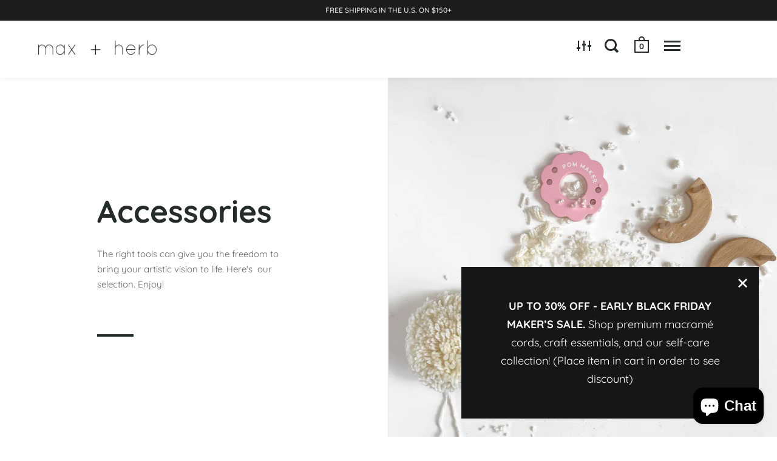

--- FILE ---
content_type: text/html; charset=utf-8
request_url: https://maxandherb.com/collections/accessories/brand_max-and-herb
body_size: 28940
content:
<!doctype html>
<html class="no-js" lang="en">
<head>

  <meta charset="utf-8">
  <meta name="viewport" content="width=device-width, initial-scale=1.0, height=device-height, minimum-scale=1.0">
  <meta http-equiv="X-UA-Compatible" content="IE=edge"><link rel="shortcut icon" href="//maxandherb.com/cdn/shop/files/Max_herb_Favicon_32x32.png?v=1614311947" type="image/png" /><title>Accessories &ndash; Tagged &quot;Brand_Max and Herb&quot; &ndash; Max and Herb
</title><meta name="description" content="The right tools can give you the freedom to bring your artistic vision to life. Here&#39;s our selection of the best knitting needles, high-quality crochet hooks, cute pom makers, and much more!"><link rel="canonical" href="https://maxandherb.com/collections/accessories/brand_max-and-herb"><meta property="og:type" content="product.group">
  <meta property="og:title" content="Accessories">
  <meta property="og:image" content="http://maxandherb.com/cdn/shop/collections/pommaker_1024x.jpg?v=1645307120">
  <meta property="og:image:secure_url" content="https://maxandherb.com/cdn/shop/collections/pommaker_1024x.jpg?v=1645307120">
  <meta property="og:image:width" content="1024">
  <meta property="og:image:height" content="1024"><meta property="og:description" content="The right tools can give you the freedom to bring your artistic vision to life. Here&#39;s our selection of the best knitting needles, high-quality crochet hooks, cute pom makers, and much more!"><meta property="og:url" content="https://maxandherb.com/collections/accessories/brand_max-and-herb">
<meta property="og:site_name" content="Max and Herb"><meta name="twitter:card" content="summary"><meta name="twitter:title" content="Accessories">
  <meta name="twitter:description" content="The right tools can give you the freedom to bring your artistic vision to life. Here&#39;s  our selection. Enjoy!">
  <meta name="twitter:image" content="https://maxandherb.com/cdn/shop/collections/pommaker_600x600_crop_center.jpg?v=1645307120"><script type="application/ld+json">
  {
    "@context": "http://schema.org",
    "@type": "BreadcrumbList",
  "itemListElement": [{
      "@type": "ListItem",
      "position": 1,
      "name": "Home",
      "item": "https://maxandherb.com"
    },{
          "@type": "ListItem",
          "position": 2,
          "name": "Accessories",
          "item": "https://maxandherb.com/collections/accessories"
        }]
  }
  </script><script type="application/ld+json">
  {
    "@context": "http://schema.org",
    "@type" : "Organization",
  "name" : "Max and Herb",
  "url" : "https://maxandherb.com",
  "potentialAction": {
    "@type": "SearchAction",
    "target": "/search?q={search_term}",
    "query-input": "required name=search_term"
  }
  }
  </script><script>
    2===performance.navigation.type&&location.reload(!0);
  </script>

  <link rel="preload" as="style" href="//maxandherb.com/cdn/shop/t/25/assets/theme.css?v=107161613399788948031635333270">
  <link rel="preload" as="script" href="//maxandherb.com/cdn/shop/t/25/assets/theme.min.js?v=42892389447913636921635333271">

  <link rel="preconnect" href="https://cdn.shopify.com">
  <link rel="preconnect" href="https://fonts.shopifycdn.com">
  <link rel="dns-prefetch" href="https://productreviews.shopifycdn.com"><link rel="preload" href="//maxandherb.com/cdn/fonts/quicksand/quicksand_n7.d375fe11182475f82f7bb6306a0a0e4018995610.woff2" as="font" type="font/woff2" crossorigin><link rel="preload" href="//maxandherb.com/cdn/fonts/quicksand/quicksand_n4.bf8322a9d1da765aa396ad7b6eeb81930a6214de.woff2" as="font" type="font/woff2" crossorigin><style type="text/css">/* Fonts */

  @font-face {
  font-family: Quicksand;
  font-weight: 700;
  font-style: normal;
  font-display: swap;
  src: url("//maxandherb.com/cdn/fonts/quicksand/quicksand_n7.d375fe11182475f82f7bb6306a0a0e4018995610.woff2") format("woff2"),
       url("//maxandherb.com/cdn/fonts/quicksand/quicksand_n7.8ac2ae2fc4b90ef79aaa7aedb927d39f9f9aa3f4.woff") format("woff");
}


  @font-face {
  font-family: Quicksand;
  font-weight: 400;
  font-style: normal;
  font-display: swap;
  src: url("//maxandherb.com/cdn/fonts/quicksand/quicksand_n4.bf8322a9d1da765aa396ad7b6eeb81930a6214de.woff2") format("woff2"),
       url("//maxandherb.com/cdn/fonts/quicksand/quicksand_n4.fa4cbd232d3483059e72b11f7239959a64c98426.woff") format("woff");
}

@font-face {
  font-family: Quicksand;
  font-weight: 700;
  font-style: normal;
  font-display: swap;
  src: url("//maxandherb.com/cdn/fonts/quicksand/quicksand_n7.d375fe11182475f82f7bb6306a0a0e4018995610.woff2") format("woff2"),
       url("//maxandherb.com/cdn/fonts/quicksand/quicksand_n7.8ac2ae2fc4b90ef79aaa7aedb927d39f9f9aa3f4.woff") format("woff");
}

@font-face {
  font-family: Quicksand;
  font-weight: 400;
  font-style: normal;
  font-display: swap;
  src: url("//maxandherb.com/cdn/fonts/quicksand/quicksand_n4.bf8322a9d1da765aa396ad7b6eeb81930a6214de.woff2") format("woff2"),
       url("//maxandherb.com/cdn/fonts/quicksand/quicksand_n4.fa4cbd232d3483059e72b11f7239959a64c98426.woff") format("woff");
}

@font-face {
  font-family: Quicksand;
  font-weight: 600;
  font-style: normal;
  font-display: swap;
  src: url("//maxandherb.com/cdn/fonts/quicksand/quicksand_n6.2d744c302b66242b8689223a01c2ae7d363b7b45.woff2") format("woff2"),
       url("//maxandherb.com/cdn/fonts/quicksand/quicksand_n6.0d771117677705be6acb5844d65cf2b9cbf6ea3d.woff") format("woff");
}

:root {

    /* Color variables */

    --color-text: 37, 42, 43;
    --color-text-foreground: 255, 255, 255;;

    --color-accent: 197, 141, 150;
    --color-accent-foreground: 0, 0, 0;

    --color-background: 255, 255, 255;
    --color-background-second: 240, 240, 240;
    --color-background-third: 232, 232, 232;
    --color-background-fourth: 247, 247, 247;

    --color-body-text: #252a2b;
    --color-body: #ffffff;
    --color-bg: #ffffff;

    /* Font variables */

    --font-stack-headings: Quicksand, sans-serif;
    --font-weight-headings: 700;
    --font-style-headings: normal;

    --font-stack-body: Quicksand, sans-serif;
    --font-weight-body: 400;--font-weight-body-bold: 700;--font-style-body: normal;

    --font-stack-menu: Quicksand, sans-serif;
    --font-weight-menu: 400;--font-weight-menu-bold: 600;--font-style-menu: normal;

  }

  select {
    background-image: url("data:image/svg+xml,%3Csvg version='1.1' xmlns='http://www.w3.org/2000/svg' xmlns:xlink='http://www.w3.org/1999/xlink' x='0px' y='0px' viewBox='0 0 12 8' style='enable-background:new 0 0 12 8; width: 12px; height: 8px;' xml:space='preserve'%3E%3Cpolyline fill='rgba(37, 42, 43, .42)' points='0,2 2,0 6,4 10,0 12,2 6,8 0,2 '%3E%3C/polyline%3E%3C/svg%3E");;
  }

</style><link rel="stylesheet" href="//maxandherb.com/cdn/shop/t/25/assets/theme.css?v=107161613399788948031635333270">

  <script>window.performance && window.performance.mark && window.performance.mark('shopify.content_for_header.start');</script><meta name="google-site-verification" content="0-jLgY5lKdgiwMDu20R5Qm3kCFZAjPduPLECo5JSXPc">
<meta id="shopify-digital-wallet" name="shopify-digital-wallet" content="/6408699969/digital_wallets/dialog">
<meta name="shopify-checkout-api-token" content="5568ddc705229d3ad47a28c0b7eb9da5">
<link rel="alternate" type="application/atom+xml" title="Feed" href="/collections/accessories/brand_max-and-herb.atom" />
<link rel="alternate" hreflang="x-default" href="https://maxandherb.com/collections/accessories/brand_max-and-herb">
<link rel="alternate" hreflang="en" href="https://maxandherb.com/collections/accessories/brand_max-and-herb">
<link rel="alternate" hreflang="en-AU" href="https://maxandherb.com/en-au/collections/accessories/brand_max-and-herb">
<link rel="alternate" type="application/json+oembed" href="https://maxandherb.com/collections/accessories/brand_max-and-herb.oembed">
<script async="async" src="/checkouts/internal/preloads.js?locale=en-US"></script>
<link rel="preconnect" href="https://shop.app" crossorigin="anonymous">
<script async="async" src="https://shop.app/checkouts/internal/preloads.js?locale=en-US&shop_id=6408699969" crossorigin="anonymous"></script>
<script id="apple-pay-shop-capabilities" type="application/json">{"shopId":6408699969,"countryCode":"US","currencyCode":"USD","merchantCapabilities":["supports3DS"],"merchantId":"gid:\/\/shopify\/Shop\/6408699969","merchantName":"Max and Herb","requiredBillingContactFields":["postalAddress","email"],"requiredShippingContactFields":["postalAddress","email"],"shippingType":"shipping","supportedNetworks":["visa","masterCard","amex","discover","elo","jcb"],"total":{"type":"pending","label":"Max and Herb","amount":"1.00"},"shopifyPaymentsEnabled":true,"supportsSubscriptions":true}</script>
<script id="shopify-features" type="application/json">{"accessToken":"5568ddc705229d3ad47a28c0b7eb9da5","betas":["rich-media-storefront-analytics"],"domain":"maxandherb.com","predictiveSearch":true,"shopId":6408699969,"locale":"en"}</script>
<script>var Shopify = Shopify || {};
Shopify.shop = "maxandherb.myshopify.com";
Shopify.locale = "en";
Shopify.currency = {"active":"USD","rate":"1.0"};
Shopify.country = "US";
Shopify.theme = {"name":"Split Version 2.8.1 - before new story","id":120633393207,"schema_name":"Split","schema_version":"2.8.1","theme_store_id":842,"role":"main"};
Shopify.theme.handle = "null";
Shopify.theme.style = {"id":null,"handle":null};
Shopify.cdnHost = "maxandherb.com/cdn";
Shopify.routes = Shopify.routes || {};
Shopify.routes.root = "/";</script>
<script type="module">!function(o){(o.Shopify=o.Shopify||{}).modules=!0}(window);</script>
<script>!function(o){function n(){var o=[];function n(){o.push(Array.prototype.slice.apply(arguments))}return n.q=o,n}var t=o.Shopify=o.Shopify||{};t.loadFeatures=n(),t.autoloadFeatures=n()}(window);</script>
<script>
  window.ShopifyPay = window.ShopifyPay || {};
  window.ShopifyPay.apiHost = "shop.app\/pay";
  window.ShopifyPay.redirectState = null;
</script>
<script id="shop-js-analytics" type="application/json">{"pageType":"collection"}</script>
<script defer="defer" async type="module" src="//maxandherb.com/cdn/shopifycloud/shop-js/modules/v2/client.init-shop-cart-sync_BT-GjEfc.en.esm.js"></script>
<script defer="defer" async type="module" src="//maxandherb.com/cdn/shopifycloud/shop-js/modules/v2/chunk.common_D58fp_Oc.esm.js"></script>
<script defer="defer" async type="module" src="//maxandherb.com/cdn/shopifycloud/shop-js/modules/v2/chunk.modal_xMitdFEc.esm.js"></script>
<script type="module">
  await import("//maxandherb.com/cdn/shopifycloud/shop-js/modules/v2/client.init-shop-cart-sync_BT-GjEfc.en.esm.js");
await import("//maxandherb.com/cdn/shopifycloud/shop-js/modules/v2/chunk.common_D58fp_Oc.esm.js");
await import("//maxandherb.com/cdn/shopifycloud/shop-js/modules/v2/chunk.modal_xMitdFEc.esm.js");

  window.Shopify.SignInWithShop?.initShopCartSync?.({"fedCMEnabled":true,"windoidEnabled":true});

</script>
<script>
  window.Shopify = window.Shopify || {};
  if (!window.Shopify.featureAssets) window.Shopify.featureAssets = {};
  window.Shopify.featureAssets['shop-js'] = {"shop-cart-sync":["modules/v2/client.shop-cart-sync_DZOKe7Ll.en.esm.js","modules/v2/chunk.common_D58fp_Oc.esm.js","modules/v2/chunk.modal_xMitdFEc.esm.js"],"init-fed-cm":["modules/v2/client.init-fed-cm_B6oLuCjv.en.esm.js","modules/v2/chunk.common_D58fp_Oc.esm.js","modules/v2/chunk.modal_xMitdFEc.esm.js"],"shop-cash-offers":["modules/v2/client.shop-cash-offers_D2sdYoxE.en.esm.js","modules/v2/chunk.common_D58fp_Oc.esm.js","modules/v2/chunk.modal_xMitdFEc.esm.js"],"shop-login-button":["modules/v2/client.shop-login-button_QeVjl5Y3.en.esm.js","modules/v2/chunk.common_D58fp_Oc.esm.js","modules/v2/chunk.modal_xMitdFEc.esm.js"],"pay-button":["modules/v2/client.pay-button_DXTOsIq6.en.esm.js","modules/v2/chunk.common_D58fp_Oc.esm.js","modules/v2/chunk.modal_xMitdFEc.esm.js"],"shop-button":["modules/v2/client.shop-button_DQZHx9pm.en.esm.js","modules/v2/chunk.common_D58fp_Oc.esm.js","modules/v2/chunk.modal_xMitdFEc.esm.js"],"avatar":["modules/v2/client.avatar_BTnouDA3.en.esm.js"],"init-windoid":["modules/v2/client.init-windoid_CR1B-cfM.en.esm.js","modules/v2/chunk.common_D58fp_Oc.esm.js","modules/v2/chunk.modal_xMitdFEc.esm.js"],"init-shop-for-new-customer-accounts":["modules/v2/client.init-shop-for-new-customer-accounts_C_vY_xzh.en.esm.js","modules/v2/client.shop-login-button_QeVjl5Y3.en.esm.js","modules/v2/chunk.common_D58fp_Oc.esm.js","modules/v2/chunk.modal_xMitdFEc.esm.js"],"init-shop-email-lookup-coordinator":["modules/v2/client.init-shop-email-lookup-coordinator_BI7n9ZSv.en.esm.js","modules/v2/chunk.common_D58fp_Oc.esm.js","modules/v2/chunk.modal_xMitdFEc.esm.js"],"init-shop-cart-sync":["modules/v2/client.init-shop-cart-sync_BT-GjEfc.en.esm.js","modules/v2/chunk.common_D58fp_Oc.esm.js","modules/v2/chunk.modal_xMitdFEc.esm.js"],"shop-toast-manager":["modules/v2/client.shop-toast-manager_DiYdP3xc.en.esm.js","modules/v2/chunk.common_D58fp_Oc.esm.js","modules/v2/chunk.modal_xMitdFEc.esm.js"],"init-customer-accounts":["modules/v2/client.init-customer-accounts_D9ZNqS-Q.en.esm.js","modules/v2/client.shop-login-button_QeVjl5Y3.en.esm.js","modules/v2/chunk.common_D58fp_Oc.esm.js","modules/v2/chunk.modal_xMitdFEc.esm.js"],"init-customer-accounts-sign-up":["modules/v2/client.init-customer-accounts-sign-up_iGw4briv.en.esm.js","modules/v2/client.shop-login-button_QeVjl5Y3.en.esm.js","modules/v2/chunk.common_D58fp_Oc.esm.js","modules/v2/chunk.modal_xMitdFEc.esm.js"],"shop-follow-button":["modules/v2/client.shop-follow-button_CqMgW2wH.en.esm.js","modules/v2/chunk.common_D58fp_Oc.esm.js","modules/v2/chunk.modal_xMitdFEc.esm.js"],"checkout-modal":["modules/v2/client.checkout-modal_xHeaAweL.en.esm.js","modules/v2/chunk.common_D58fp_Oc.esm.js","modules/v2/chunk.modal_xMitdFEc.esm.js"],"shop-login":["modules/v2/client.shop-login_D91U-Q7h.en.esm.js","modules/v2/chunk.common_D58fp_Oc.esm.js","modules/v2/chunk.modal_xMitdFEc.esm.js"],"lead-capture":["modules/v2/client.lead-capture_BJmE1dJe.en.esm.js","modules/v2/chunk.common_D58fp_Oc.esm.js","modules/v2/chunk.modal_xMitdFEc.esm.js"],"payment-terms":["modules/v2/client.payment-terms_Ci9AEqFq.en.esm.js","modules/v2/chunk.common_D58fp_Oc.esm.js","modules/v2/chunk.modal_xMitdFEc.esm.js"]};
</script>
<script>(function() {
  var isLoaded = false;
  function asyncLoad() {
    if (isLoaded) return;
    isLoaded = true;
    var urls = ["https:\/\/chimpstatic.com\/mcjs-connected\/js\/users\/3d49d62906f6161f91f4f358f\/0acefcdc4680404609b448614.js?shop=maxandherb.myshopify.com"];
    for (var i = 0; i < urls.length; i++) {
      var s = document.createElement('script');
      s.type = 'text/javascript';
      s.async = true;
      s.src = urls[i];
      var x = document.getElementsByTagName('script')[0];
      x.parentNode.insertBefore(s, x);
    }
  };
  if(window.attachEvent) {
    window.attachEvent('onload', asyncLoad);
  } else {
    window.addEventListener('load', asyncLoad, false);
  }
})();</script>
<script id="__st">var __st={"a":6408699969,"offset":-18000,"reqid":"b875ee01-f5a7-4498-b303-b48b8dc20d3a-1769046891","pageurl":"maxandherb.com\/collections\/accessories\/brand_max-and-herb","u":"11ce804101c6","p":"collection","rtyp":"collection","rid":58245808193};</script>
<script>window.ShopifyPaypalV4VisibilityTracking = true;</script>
<script id="captcha-bootstrap">!function(){'use strict';const t='contact',e='account',n='new_comment',o=[[t,t],['blogs',n],['comments',n],[t,'customer']],c=[[e,'customer_login'],[e,'guest_login'],[e,'recover_customer_password'],[e,'create_customer']],r=t=>t.map((([t,e])=>`form[action*='/${t}']:not([data-nocaptcha='true']) input[name='form_type'][value='${e}']`)).join(','),a=t=>()=>t?[...document.querySelectorAll(t)].map((t=>t.form)):[];function s(){const t=[...o],e=r(t);return a(e)}const i='password',u='form_key',d=['recaptcha-v3-token','g-recaptcha-response','h-captcha-response',i],f=()=>{try{return window.sessionStorage}catch{return}},m='__shopify_v',_=t=>t.elements[u];function p(t,e,n=!1){try{const o=window.sessionStorage,c=JSON.parse(o.getItem(e)),{data:r}=function(t){const{data:e,action:n}=t;return t[m]||n?{data:e,action:n}:{data:t,action:n}}(c);for(const[e,n]of Object.entries(r))t.elements[e]&&(t.elements[e].value=n);n&&o.removeItem(e)}catch(o){console.error('form repopulation failed',{error:o})}}const l='form_type',E='cptcha';function T(t){t.dataset[E]=!0}const w=window,h=w.document,L='Shopify',v='ce_forms',y='captcha';let A=!1;((t,e)=>{const n=(g='f06e6c50-85a8-45c8-87d0-21a2b65856fe',I='https://cdn.shopify.com/shopifycloud/storefront-forms-hcaptcha/ce_storefront_forms_captcha_hcaptcha.v1.5.2.iife.js',D={infoText:'Protected by hCaptcha',privacyText:'Privacy',termsText:'Terms'},(t,e,n)=>{const o=w[L][v],c=o.bindForm;if(c)return c(t,g,e,D).then(n);var r;o.q.push([[t,g,e,D],n]),r=I,A||(h.body.append(Object.assign(h.createElement('script'),{id:'captcha-provider',async:!0,src:r})),A=!0)});var g,I,D;w[L]=w[L]||{},w[L][v]=w[L][v]||{},w[L][v].q=[],w[L][y]=w[L][y]||{},w[L][y].protect=function(t,e){n(t,void 0,e),T(t)},Object.freeze(w[L][y]),function(t,e,n,w,h,L){const[v,y,A,g]=function(t,e,n){const i=e?o:[],u=t?c:[],d=[...i,...u],f=r(d),m=r(i),_=r(d.filter((([t,e])=>n.includes(e))));return[a(f),a(m),a(_),s()]}(w,h,L),I=t=>{const e=t.target;return e instanceof HTMLFormElement?e:e&&e.form},D=t=>v().includes(t);t.addEventListener('submit',(t=>{const e=I(t);if(!e)return;const n=D(e)&&!e.dataset.hcaptchaBound&&!e.dataset.recaptchaBound,o=_(e),c=g().includes(e)&&(!o||!o.value);(n||c)&&t.preventDefault(),c&&!n&&(function(t){try{if(!f())return;!function(t){const e=f();if(!e)return;const n=_(t);if(!n)return;const o=n.value;o&&e.removeItem(o)}(t);const e=Array.from(Array(32),(()=>Math.random().toString(36)[2])).join('');!function(t,e){_(t)||t.append(Object.assign(document.createElement('input'),{type:'hidden',name:u})),t.elements[u].value=e}(t,e),function(t,e){const n=f();if(!n)return;const o=[...t.querySelectorAll(`input[type='${i}']`)].map((({name:t})=>t)),c=[...d,...o],r={};for(const[a,s]of new FormData(t).entries())c.includes(a)||(r[a]=s);n.setItem(e,JSON.stringify({[m]:1,action:t.action,data:r}))}(t,e)}catch(e){console.error('failed to persist form',e)}}(e),e.submit())}));const S=(t,e)=>{t&&!t.dataset[E]&&(n(t,e.some((e=>e===t))),T(t))};for(const o of['focusin','change'])t.addEventListener(o,(t=>{const e=I(t);D(e)&&S(e,y())}));const B=e.get('form_key'),M=e.get(l),P=B&&M;t.addEventListener('DOMContentLoaded',(()=>{const t=y();if(P)for(const e of t)e.elements[l].value===M&&p(e,B);[...new Set([...A(),...v().filter((t=>'true'===t.dataset.shopifyCaptcha))])].forEach((e=>S(e,t)))}))}(h,new URLSearchParams(w.location.search),n,t,e,['guest_login'])})(!0,!0)}();</script>
<script integrity="sha256-4kQ18oKyAcykRKYeNunJcIwy7WH5gtpwJnB7kiuLZ1E=" data-source-attribution="shopify.loadfeatures" defer="defer" src="//maxandherb.com/cdn/shopifycloud/storefront/assets/storefront/load_feature-a0a9edcb.js" crossorigin="anonymous"></script>
<script crossorigin="anonymous" defer="defer" src="//maxandherb.com/cdn/shopifycloud/storefront/assets/shopify_pay/storefront-65b4c6d7.js?v=20250812"></script>
<script data-source-attribution="shopify.dynamic_checkout.dynamic.init">var Shopify=Shopify||{};Shopify.PaymentButton=Shopify.PaymentButton||{isStorefrontPortableWallets:!0,init:function(){window.Shopify.PaymentButton.init=function(){};var t=document.createElement("script");t.src="https://maxandherb.com/cdn/shopifycloud/portable-wallets/latest/portable-wallets.en.js",t.type="module",document.head.appendChild(t)}};
</script>
<script data-source-attribution="shopify.dynamic_checkout.buyer_consent">
  function portableWalletsHideBuyerConsent(e){var t=document.getElementById("shopify-buyer-consent"),n=document.getElementById("shopify-subscription-policy-button");t&&n&&(t.classList.add("hidden"),t.setAttribute("aria-hidden","true"),n.removeEventListener("click",e))}function portableWalletsShowBuyerConsent(e){var t=document.getElementById("shopify-buyer-consent"),n=document.getElementById("shopify-subscription-policy-button");t&&n&&(t.classList.remove("hidden"),t.removeAttribute("aria-hidden"),n.addEventListener("click",e))}window.Shopify?.PaymentButton&&(window.Shopify.PaymentButton.hideBuyerConsent=portableWalletsHideBuyerConsent,window.Shopify.PaymentButton.showBuyerConsent=portableWalletsShowBuyerConsent);
</script>
<script data-source-attribution="shopify.dynamic_checkout.cart.bootstrap">document.addEventListener("DOMContentLoaded",(function(){function t(){return document.querySelector("shopify-accelerated-checkout-cart, shopify-accelerated-checkout")}if(t())Shopify.PaymentButton.init();else{new MutationObserver((function(e,n){t()&&(Shopify.PaymentButton.init(),n.disconnect())})).observe(document.body,{childList:!0,subtree:!0})}}));
</script>
<link id="shopify-accelerated-checkout-styles" rel="stylesheet" media="screen" href="https://maxandherb.com/cdn/shopifycloud/portable-wallets/latest/accelerated-checkout-backwards-compat.css" crossorigin="anonymous">
<style id="shopify-accelerated-checkout-cart">
        #shopify-buyer-consent {
  margin-top: 1em;
  display: inline-block;
  width: 100%;
}

#shopify-buyer-consent.hidden {
  display: none;
}

#shopify-subscription-policy-button {
  background: none;
  border: none;
  padding: 0;
  text-decoration: underline;
  font-size: inherit;
  cursor: pointer;
}

#shopify-subscription-policy-button::before {
  box-shadow: none;
}

      </style>

<script>window.performance && window.performance.mark && window.performance.mark('shopify.content_for_header.end');</script>
<noscript>
    <link rel="stylesheet" href="//maxandherb.com/cdn/shop/t/25/assets/theme.no-js.css?v=7295326775485131391635333272">
  </noscript>
  



<input type="hidden" id="social-reply-product-id" id=""></input>

<script src="https://static-socialhead.cdnhub.co/social-reply/social-reply.min.js" defer></script>
<link rel="stylesheet" href="https://static-socialhead.cdnhub.co/social-reply/social-reply.min.css" />

<script src="https://cdn.shopify.com/extensions/e8878072-2f6b-4e89-8082-94b04320908d/inbox-1254/assets/inbox-chat-loader.js" type="text/javascript" defer="defer"></script>
<link href="https://monorail-edge.shopifysvc.com" rel="dns-prefetch">
<script>(function(){if ("sendBeacon" in navigator && "performance" in window) {try {var session_token_from_headers = performance.getEntriesByType('navigation')[0].serverTiming.find(x => x.name == '_s').description;} catch {var session_token_from_headers = undefined;}var session_cookie_matches = document.cookie.match(/_shopify_s=([^;]*)/);var session_token_from_cookie = session_cookie_matches && session_cookie_matches.length === 2 ? session_cookie_matches[1] : "";var session_token = session_token_from_headers || session_token_from_cookie || "";function handle_abandonment_event(e) {var entries = performance.getEntries().filter(function(entry) {return /monorail-edge.shopifysvc.com/.test(entry.name);});if (!window.abandonment_tracked && entries.length === 0) {window.abandonment_tracked = true;var currentMs = Date.now();var navigation_start = performance.timing.navigationStart;var payload = {shop_id: 6408699969,url: window.location.href,navigation_start,duration: currentMs - navigation_start,session_token,page_type: "collection"};window.navigator.sendBeacon("https://monorail-edge.shopifysvc.com/v1/produce", JSON.stringify({schema_id: "online_store_buyer_site_abandonment/1.1",payload: payload,metadata: {event_created_at_ms: currentMs,event_sent_at_ms: currentMs}}));}}window.addEventListener('pagehide', handle_abandonment_event);}}());</script>
<script id="web-pixels-manager-setup">(function e(e,d,r,n,o){if(void 0===o&&(o={}),!Boolean(null===(a=null===(i=window.Shopify)||void 0===i?void 0:i.analytics)||void 0===a?void 0:a.replayQueue)){var i,a;window.Shopify=window.Shopify||{};var t=window.Shopify;t.analytics=t.analytics||{};var s=t.analytics;s.replayQueue=[],s.publish=function(e,d,r){return s.replayQueue.push([e,d,r]),!0};try{self.performance.mark("wpm:start")}catch(e){}var l=function(){var e={modern:/Edge?\/(1{2}[4-9]|1[2-9]\d|[2-9]\d{2}|\d{4,})\.\d+(\.\d+|)|Firefox\/(1{2}[4-9]|1[2-9]\d|[2-9]\d{2}|\d{4,})\.\d+(\.\d+|)|Chrom(ium|e)\/(9{2}|\d{3,})\.\d+(\.\d+|)|(Maci|X1{2}).+ Version\/(15\.\d+|(1[6-9]|[2-9]\d|\d{3,})\.\d+)([,.]\d+|)( \(\w+\)|)( Mobile\/\w+|) Safari\/|Chrome.+OPR\/(9{2}|\d{3,})\.\d+\.\d+|(CPU[ +]OS|iPhone[ +]OS|CPU[ +]iPhone|CPU IPhone OS|CPU iPad OS)[ +]+(15[._]\d+|(1[6-9]|[2-9]\d|\d{3,})[._]\d+)([._]\d+|)|Android:?[ /-](13[3-9]|1[4-9]\d|[2-9]\d{2}|\d{4,})(\.\d+|)(\.\d+|)|Android.+Firefox\/(13[5-9]|1[4-9]\d|[2-9]\d{2}|\d{4,})\.\d+(\.\d+|)|Android.+Chrom(ium|e)\/(13[3-9]|1[4-9]\d|[2-9]\d{2}|\d{4,})\.\d+(\.\d+|)|SamsungBrowser\/([2-9]\d|\d{3,})\.\d+/,legacy:/Edge?\/(1[6-9]|[2-9]\d|\d{3,})\.\d+(\.\d+|)|Firefox\/(5[4-9]|[6-9]\d|\d{3,})\.\d+(\.\d+|)|Chrom(ium|e)\/(5[1-9]|[6-9]\d|\d{3,})\.\d+(\.\d+|)([\d.]+$|.*Safari\/(?![\d.]+ Edge\/[\d.]+$))|(Maci|X1{2}).+ Version\/(10\.\d+|(1[1-9]|[2-9]\d|\d{3,})\.\d+)([,.]\d+|)( \(\w+\)|)( Mobile\/\w+|) Safari\/|Chrome.+OPR\/(3[89]|[4-9]\d|\d{3,})\.\d+\.\d+|(CPU[ +]OS|iPhone[ +]OS|CPU[ +]iPhone|CPU IPhone OS|CPU iPad OS)[ +]+(10[._]\d+|(1[1-9]|[2-9]\d|\d{3,})[._]\d+)([._]\d+|)|Android:?[ /-](13[3-9]|1[4-9]\d|[2-9]\d{2}|\d{4,})(\.\d+|)(\.\d+|)|Mobile Safari.+OPR\/([89]\d|\d{3,})\.\d+\.\d+|Android.+Firefox\/(13[5-9]|1[4-9]\d|[2-9]\d{2}|\d{4,})\.\d+(\.\d+|)|Android.+Chrom(ium|e)\/(13[3-9]|1[4-9]\d|[2-9]\d{2}|\d{4,})\.\d+(\.\d+|)|Android.+(UC? ?Browser|UCWEB|U3)[ /]?(15\.([5-9]|\d{2,})|(1[6-9]|[2-9]\d|\d{3,})\.\d+)\.\d+|SamsungBrowser\/(5\.\d+|([6-9]|\d{2,})\.\d+)|Android.+MQ{2}Browser\/(14(\.(9|\d{2,})|)|(1[5-9]|[2-9]\d|\d{3,})(\.\d+|))(\.\d+|)|K[Aa][Ii]OS\/(3\.\d+|([4-9]|\d{2,})\.\d+)(\.\d+|)/},d=e.modern,r=e.legacy,n=navigator.userAgent;return n.match(d)?"modern":n.match(r)?"legacy":"unknown"}(),u="modern"===l?"modern":"legacy",c=(null!=n?n:{modern:"",legacy:""})[u],f=function(e){return[e.baseUrl,"/wpm","/b",e.hashVersion,"modern"===e.buildTarget?"m":"l",".js"].join("")}({baseUrl:d,hashVersion:r,buildTarget:u}),m=function(e){var d=e.version,r=e.bundleTarget,n=e.surface,o=e.pageUrl,i=e.monorailEndpoint;return{emit:function(e){var a=e.status,t=e.errorMsg,s=(new Date).getTime(),l=JSON.stringify({metadata:{event_sent_at_ms:s},events:[{schema_id:"web_pixels_manager_load/3.1",payload:{version:d,bundle_target:r,page_url:o,status:a,surface:n,error_msg:t},metadata:{event_created_at_ms:s}}]});if(!i)return console&&console.warn&&console.warn("[Web Pixels Manager] No Monorail endpoint provided, skipping logging."),!1;try{return self.navigator.sendBeacon.bind(self.navigator)(i,l)}catch(e){}var u=new XMLHttpRequest;try{return u.open("POST",i,!0),u.setRequestHeader("Content-Type","text/plain"),u.send(l),!0}catch(e){return console&&console.warn&&console.warn("[Web Pixels Manager] Got an unhandled error while logging to Monorail."),!1}}}}({version:r,bundleTarget:l,surface:e.surface,pageUrl:self.location.href,monorailEndpoint:e.monorailEndpoint});try{o.browserTarget=l,function(e){var d=e.src,r=e.async,n=void 0===r||r,o=e.onload,i=e.onerror,a=e.sri,t=e.scriptDataAttributes,s=void 0===t?{}:t,l=document.createElement("script"),u=document.querySelector("head"),c=document.querySelector("body");if(l.async=n,l.src=d,a&&(l.integrity=a,l.crossOrigin="anonymous"),s)for(var f in s)if(Object.prototype.hasOwnProperty.call(s,f))try{l.dataset[f]=s[f]}catch(e){}if(o&&l.addEventListener("load",o),i&&l.addEventListener("error",i),u)u.appendChild(l);else{if(!c)throw new Error("Did not find a head or body element to append the script");c.appendChild(l)}}({src:f,async:!0,onload:function(){if(!function(){var e,d;return Boolean(null===(d=null===(e=window.Shopify)||void 0===e?void 0:e.analytics)||void 0===d?void 0:d.initialized)}()){var d=window.webPixelsManager.init(e)||void 0;if(d){var r=window.Shopify.analytics;r.replayQueue.forEach((function(e){var r=e[0],n=e[1],o=e[2];d.publishCustomEvent(r,n,o)})),r.replayQueue=[],r.publish=d.publishCustomEvent,r.visitor=d.visitor,r.initialized=!0}}},onerror:function(){return m.emit({status:"failed",errorMsg:"".concat(f," has failed to load")})},sri:function(e){var d=/^sha384-[A-Za-z0-9+/=]+$/;return"string"==typeof e&&d.test(e)}(c)?c:"",scriptDataAttributes:o}),m.emit({status:"loading"})}catch(e){m.emit({status:"failed",errorMsg:(null==e?void 0:e.message)||"Unknown error"})}}})({shopId: 6408699969,storefrontBaseUrl: "https://maxandherb.com",extensionsBaseUrl: "https://extensions.shopifycdn.com/cdn/shopifycloud/web-pixels-manager",monorailEndpoint: "https://monorail-edge.shopifysvc.com/unstable/produce_batch",surface: "storefront-renderer",enabledBetaFlags: ["2dca8a86"],webPixelsConfigList: [{"id":"372244535","configuration":"{\"config\":\"{\\\"pixel_id\\\":\\\"G-6L3HPB4K76\\\",\\\"target_country\\\":\\\"US\\\",\\\"gtag_events\\\":[{\\\"type\\\":\\\"begin_checkout\\\",\\\"action_label\\\":\\\"G-6L3HPB4K76\\\"},{\\\"type\\\":\\\"search\\\",\\\"action_label\\\":\\\"G-6L3HPB4K76\\\"},{\\\"type\\\":\\\"view_item\\\",\\\"action_label\\\":[\\\"G-6L3HPB4K76\\\",\\\"MC-KGYYR5MXLN\\\"]},{\\\"type\\\":\\\"purchase\\\",\\\"action_label\\\":[\\\"G-6L3HPB4K76\\\",\\\"MC-KGYYR5MXLN\\\"]},{\\\"type\\\":\\\"page_view\\\",\\\"action_label\\\":[\\\"G-6L3HPB4K76\\\",\\\"MC-KGYYR5MXLN\\\"]},{\\\"type\\\":\\\"add_payment_info\\\",\\\"action_label\\\":\\\"G-6L3HPB4K76\\\"},{\\\"type\\\":\\\"add_to_cart\\\",\\\"action_label\\\":\\\"G-6L3HPB4K76\\\"}],\\\"enable_monitoring_mode\\\":false}\"}","eventPayloadVersion":"v1","runtimeContext":"OPEN","scriptVersion":"b2a88bafab3e21179ed38636efcd8a93","type":"APP","apiClientId":1780363,"privacyPurposes":[],"dataSharingAdjustments":{"protectedCustomerApprovalScopes":["read_customer_address","read_customer_email","read_customer_name","read_customer_personal_data","read_customer_phone"]}},{"id":"120553527","configuration":"{\"pixel_id\":\"741668643354491\",\"pixel_type\":\"facebook_pixel\",\"metaapp_system_user_token\":\"-\"}","eventPayloadVersion":"v1","runtimeContext":"OPEN","scriptVersion":"ca16bc87fe92b6042fbaa3acc2fbdaa6","type":"APP","apiClientId":2329312,"privacyPurposes":["ANALYTICS","MARKETING","SALE_OF_DATA"],"dataSharingAdjustments":{"protectedCustomerApprovalScopes":["read_customer_address","read_customer_email","read_customer_name","read_customer_personal_data","read_customer_phone"]}},{"id":"43810871","configuration":"{\"tagID\":\"2613884422049\"}","eventPayloadVersion":"v1","runtimeContext":"STRICT","scriptVersion":"18031546ee651571ed29edbe71a3550b","type":"APP","apiClientId":3009811,"privacyPurposes":["ANALYTICS","MARKETING","SALE_OF_DATA"],"dataSharingAdjustments":{"protectedCustomerApprovalScopes":["read_customer_address","read_customer_email","read_customer_name","read_customer_personal_data","read_customer_phone"]}},{"id":"shopify-app-pixel","configuration":"{}","eventPayloadVersion":"v1","runtimeContext":"STRICT","scriptVersion":"0450","apiClientId":"shopify-pixel","type":"APP","privacyPurposes":["ANALYTICS","MARKETING"]},{"id":"shopify-custom-pixel","eventPayloadVersion":"v1","runtimeContext":"LAX","scriptVersion":"0450","apiClientId":"shopify-pixel","type":"CUSTOM","privacyPurposes":["ANALYTICS","MARKETING"]}],isMerchantRequest: false,initData: {"shop":{"name":"Max and Herb","paymentSettings":{"currencyCode":"USD"},"myshopifyDomain":"maxandherb.myshopify.com","countryCode":"US","storefrontUrl":"https:\/\/maxandherb.com"},"customer":null,"cart":null,"checkout":null,"productVariants":[],"purchasingCompany":null},},"https://maxandherb.com/cdn","fcfee988w5aeb613cpc8e4bc33m6693e112",{"modern":"","legacy":""},{"shopId":"6408699969","storefrontBaseUrl":"https:\/\/maxandherb.com","extensionBaseUrl":"https:\/\/extensions.shopifycdn.com\/cdn\/shopifycloud\/web-pixels-manager","surface":"storefront-renderer","enabledBetaFlags":"[\"2dca8a86\"]","isMerchantRequest":"false","hashVersion":"fcfee988w5aeb613cpc8e4bc33m6693e112","publish":"custom","events":"[[\"page_viewed\",{}],[\"collection_viewed\",{\"collection\":{\"id\":\"58245808193\",\"title\":\"Accessories\",\"productVariants\":[{\"price\":{\"amount\":76.99,\"currencyCode\":\"USD\"},\"product\":{\"title\":\"Basic Knitting Notions Tools Kit\",\"vendor\":\"Max and Herb\",\"id\":\"6656745013303\",\"untranslatedTitle\":\"Basic Knitting Notions Tools Kit\",\"url\":\"\/products\/basic-knitting-notions-tools-kit\",\"type\":\"Accessories\"},\"id\":\"39725539262519\",\"image\":{\"src\":\"\/\/maxandherb.com\/cdn\/shop\/products\/mothersdayset2.jpg?v=1650567508\"},\"sku\":\"\",\"title\":\"Default Title\",\"untranslatedTitle\":\"Default Title\"},{\"price\":{\"amount\":97.64,\"currencyCode\":\"USD\"},\"product\":{\"title\":\"Complete Knitting Notions Tools Kit\",\"vendor\":\"Max and Herb\",\"id\":\"6656737312823\",\"untranslatedTitle\":\"Complete Knitting Notions Tools Kit\",\"url\":\"\/products\/complete-knitting-notions-tool-kit-1\",\"type\":\"Accessories\"},\"id\":\"39725507051575\",\"image\":{\"src\":\"\/\/maxandherb.com\/cdn\/shop\/products\/mothersdaynotionset1.jpg?v=1650566432\"},\"sku\":\"\",\"title\":\"Default Title\",\"untranslatedTitle\":\"Default Title\"}]}}]]"});</script><script>
  window.ShopifyAnalytics = window.ShopifyAnalytics || {};
  window.ShopifyAnalytics.meta = window.ShopifyAnalytics.meta || {};
  window.ShopifyAnalytics.meta.currency = 'USD';
  var meta = {"products":[{"id":6656745013303,"gid":"gid:\/\/shopify\/Product\/6656745013303","vendor":"Max and Herb","type":"Accessories","handle":"basic-knitting-notions-tools-kit","variants":[{"id":39725539262519,"price":7699,"name":"Basic Knitting Notions Tools Kit","public_title":null,"sku":""}],"remote":false},{"id":6656737312823,"gid":"gid:\/\/shopify\/Product\/6656737312823","vendor":"Max and Herb","type":"Accessories","handle":"complete-knitting-notions-tool-kit-1","variants":[{"id":39725507051575,"price":9764,"name":"Complete Knitting Notions Tools Kit","public_title":null,"sku":""}],"remote":false}],"page":{"pageType":"collection","resourceType":"collection","resourceId":58245808193,"requestId":"b875ee01-f5a7-4498-b303-b48b8dc20d3a-1769046891"}};
  for (var attr in meta) {
    window.ShopifyAnalytics.meta[attr] = meta[attr];
  }
</script>
<script class="analytics">
  (function () {
    var customDocumentWrite = function(content) {
      var jquery = null;

      if (window.jQuery) {
        jquery = window.jQuery;
      } else if (window.Checkout && window.Checkout.$) {
        jquery = window.Checkout.$;
      }

      if (jquery) {
        jquery('body').append(content);
      }
    };

    var hasLoggedConversion = function(token) {
      if (token) {
        return document.cookie.indexOf('loggedConversion=' + token) !== -1;
      }
      return false;
    }

    var setCookieIfConversion = function(token) {
      if (token) {
        var twoMonthsFromNow = new Date(Date.now());
        twoMonthsFromNow.setMonth(twoMonthsFromNow.getMonth() + 2);

        document.cookie = 'loggedConversion=' + token + '; expires=' + twoMonthsFromNow;
      }
    }

    var trekkie = window.ShopifyAnalytics.lib = window.trekkie = window.trekkie || [];
    if (trekkie.integrations) {
      return;
    }
    trekkie.methods = [
      'identify',
      'page',
      'ready',
      'track',
      'trackForm',
      'trackLink'
    ];
    trekkie.factory = function(method) {
      return function() {
        var args = Array.prototype.slice.call(arguments);
        args.unshift(method);
        trekkie.push(args);
        return trekkie;
      };
    };
    for (var i = 0; i < trekkie.methods.length; i++) {
      var key = trekkie.methods[i];
      trekkie[key] = trekkie.factory(key);
    }
    trekkie.load = function(config) {
      trekkie.config = config || {};
      trekkie.config.initialDocumentCookie = document.cookie;
      var first = document.getElementsByTagName('script')[0];
      var script = document.createElement('script');
      script.type = 'text/javascript';
      script.onerror = function(e) {
        var scriptFallback = document.createElement('script');
        scriptFallback.type = 'text/javascript';
        scriptFallback.onerror = function(error) {
                var Monorail = {
      produce: function produce(monorailDomain, schemaId, payload) {
        var currentMs = new Date().getTime();
        var event = {
          schema_id: schemaId,
          payload: payload,
          metadata: {
            event_created_at_ms: currentMs,
            event_sent_at_ms: currentMs
          }
        };
        return Monorail.sendRequest("https://" + monorailDomain + "/v1/produce", JSON.stringify(event));
      },
      sendRequest: function sendRequest(endpointUrl, payload) {
        // Try the sendBeacon API
        if (window && window.navigator && typeof window.navigator.sendBeacon === 'function' && typeof window.Blob === 'function' && !Monorail.isIos12()) {
          var blobData = new window.Blob([payload], {
            type: 'text/plain'
          });

          if (window.navigator.sendBeacon(endpointUrl, blobData)) {
            return true;
          } // sendBeacon was not successful

        } // XHR beacon

        var xhr = new XMLHttpRequest();

        try {
          xhr.open('POST', endpointUrl);
          xhr.setRequestHeader('Content-Type', 'text/plain');
          xhr.send(payload);
        } catch (e) {
          console.log(e);
        }

        return false;
      },
      isIos12: function isIos12() {
        return window.navigator.userAgent.lastIndexOf('iPhone; CPU iPhone OS 12_') !== -1 || window.navigator.userAgent.lastIndexOf('iPad; CPU OS 12_') !== -1;
      }
    };
    Monorail.produce('monorail-edge.shopifysvc.com',
      'trekkie_storefront_load_errors/1.1',
      {shop_id: 6408699969,
      theme_id: 120633393207,
      app_name: "storefront",
      context_url: window.location.href,
      source_url: "//maxandherb.com/cdn/s/trekkie.storefront.cd680fe47e6c39ca5d5df5f0a32d569bc48c0f27.min.js"});

        };
        scriptFallback.async = true;
        scriptFallback.src = '//maxandherb.com/cdn/s/trekkie.storefront.cd680fe47e6c39ca5d5df5f0a32d569bc48c0f27.min.js';
        first.parentNode.insertBefore(scriptFallback, first);
      };
      script.async = true;
      script.src = '//maxandherb.com/cdn/s/trekkie.storefront.cd680fe47e6c39ca5d5df5f0a32d569bc48c0f27.min.js';
      first.parentNode.insertBefore(script, first);
    };
    trekkie.load(
      {"Trekkie":{"appName":"storefront","development":false,"defaultAttributes":{"shopId":6408699969,"isMerchantRequest":null,"themeId":120633393207,"themeCityHash":"14039356625493000636","contentLanguage":"en","currency":"USD","eventMetadataId":"d5fdc7b6-90d0-4096-86e2-1ebe0f10c5bd"},"isServerSideCookieWritingEnabled":true,"monorailRegion":"shop_domain","enabledBetaFlags":["65f19447"]},"Session Attribution":{},"S2S":{"facebookCapiEnabled":true,"source":"trekkie-storefront-renderer","apiClientId":580111}}
    );

    var loaded = false;
    trekkie.ready(function() {
      if (loaded) return;
      loaded = true;

      window.ShopifyAnalytics.lib = window.trekkie;

      var originalDocumentWrite = document.write;
      document.write = customDocumentWrite;
      try { window.ShopifyAnalytics.merchantGoogleAnalytics.call(this); } catch(error) {};
      document.write = originalDocumentWrite;

      window.ShopifyAnalytics.lib.page(null,{"pageType":"collection","resourceType":"collection","resourceId":58245808193,"requestId":"b875ee01-f5a7-4498-b303-b48b8dc20d3a-1769046891","shopifyEmitted":true});

      var match = window.location.pathname.match(/checkouts\/(.+)\/(thank_you|post_purchase)/)
      var token = match? match[1]: undefined;
      if (!hasLoggedConversion(token)) {
        setCookieIfConversion(token);
        window.ShopifyAnalytics.lib.track("Viewed Product Category",{"currency":"USD","category":"Collection: accessories","collectionName":"accessories","collectionId":58245808193,"nonInteraction":true},undefined,undefined,{"shopifyEmitted":true});
      }
    });


        var eventsListenerScript = document.createElement('script');
        eventsListenerScript.async = true;
        eventsListenerScript.src = "//maxandherb.com/cdn/shopifycloud/storefront/assets/shop_events_listener-3da45d37.js";
        document.getElementsByTagName('head')[0].appendChild(eventsListenerScript);

})();</script>
  <script>
  if (!window.ga || (window.ga && typeof window.ga !== 'function')) {
    window.ga = function ga() {
      (window.ga.q = window.ga.q || []).push(arguments);
      if (window.Shopify && window.Shopify.analytics && typeof window.Shopify.analytics.publish === 'function') {
        window.Shopify.analytics.publish("ga_stub_called", {}, {sendTo: "google_osp_migration"});
      }
      console.error("Shopify's Google Analytics stub called with:", Array.from(arguments), "\nSee https://help.shopify.com/manual/promoting-marketing/pixels/pixel-migration#google for more information.");
    };
    if (window.Shopify && window.Shopify.analytics && typeof window.Shopify.analytics.publish === 'function') {
      window.Shopify.analytics.publish("ga_stub_initialized", {}, {sendTo: "google_osp_migration"});
    }
  }
</script>
<script
  defer
  src="https://maxandherb.com/cdn/shopifycloud/perf-kit/shopify-perf-kit-3.0.4.min.js"
  data-application="storefront-renderer"
  data-shop-id="6408699969"
  data-render-region="gcp-us-central1"
  data-page-type="collection"
  data-theme-instance-id="120633393207"
  data-theme-name="Split"
  data-theme-version="2.8.1"
  data-monorail-region="shop_domain"
  data-resource-timing-sampling-rate="10"
  data-shs="true"
  data-shs-beacon="true"
  data-shs-export-with-fetch="true"
  data-shs-logs-sample-rate="1"
  data-shs-beacon-endpoint="https://maxandherb.com/api/collect"
></script>
</head>

<body id="accessories" class="template-collection template-collection no-touchevents">

  <a href="#main" class="visually-hidden skip-to-content" tabindex="1">Skip to content</a><div id="shopify-section-header" class="shopify-section mount-header"><header id="site-header" class="site-header desktop-view--minimal header-scroll" data-logo_height="40">

  <!-- logo -->
  
  
    <span class="logo">
  

<div id="header-size-settings" data-max_desk_height="45" data-max_mobile_height="45"></div>
<script type="text/javascript">
  window.debounce=function(b,f,c){var a;return function(){var d=this,e=arguments,g=c&&!a;clearTimeout(a);a=setTimeout(function(){a=null;c||b.apply(d,e)},f);g&&b.apply(d,e)}};
  const fixVhByVars = function(){
    const maxDeskHeight = parseInt( document.getElementById('header-size-settings').dataset.max_desk_height ),
          maxMobileHeight = parseInt( document.getElementById('header-size-settings').dataset.max_mobile_height );
    if ( window.innerWidth < 480 ) {
      document.documentElement.style.setProperty('--header-padding', '14px');
      document.documentElement.style.setProperty('--header-logo', maxMobileHeight + 'px');
      document.documentElement.style.setProperty('--header-size', parseInt( maxMobileHeight + ( 14 * 2 ) ) + 'px');
      document.documentElement.style.setProperty('--window-height', parseInt( 1 + document.documentElement.clientHeight - maxMobileHeight - ( 14 * 2 ) ) + 'px');
    } else {
      document.documentElement.style.setProperty('--header-padding', '20px');
      document.documentElement.style.setProperty('--header-logo', maxDeskHeight + 'px');
      document.documentElement.style.setProperty('--header-size', parseInt( maxDeskHeight + ( 20 * 2 ) ) + 'px');
      document.documentElement.style.setProperty('--window-height', parseInt( 1 + document.documentElement.clientHeight - maxDeskHeight - ( 20 * 2 ) ) + 'px');
    }
  } 
  window.addEventListener('resize', window.debounce(fixVhByVars, 200));
  window.addEventListener('DOMContentLoaded', fixVhByVars);
  fixVhByVars();
  document.addEventListener('shopify:section:load', function(e){
    if ( e.target.id == 'shopify-section-header' ) {
      fixVhByVars();
    }
  });
</script><a class="logo-img" href="/" style="height:var(--header-logo);display:flex;align-items:center">
        <img src="//maxandherb.com/cdn/shop/files/Heatherlogo_130x40_1fa217c8-5639-459a-babe-b39267743f83.jpg?v=1613608550" alt="Max and Herb" style="max-height:40px" />
      </a>

    

    </span>
  

  <!-- menu -->

  <div id="site-nav--desktop" class="site-nav style--classic">

      <button id="site-filter-handle" class="site-filter-handle" aria-label="Open filters">
        <span class="filter-menu" aria-hidden="true">
          <span class="bar"></span><span class="bar"></span><span class="bar"></span>
        </span>
      </button>

    

    <span  id="site-search-handle"  class="site-search-handle" aria-label="Open search" title="Open search">

      <a href="/search">
        <span class="search-menu" aria-hidden="true">
          <svg version="1.1" class="svg search" xmlns="http://www.w3.org/2000/svg" xmlns:xlink="http://www.w3.org/1999/xlink" x="0px" y="0px" viewBox="0 0 24 27" style="enable-background:new 0 0 24 27; width: 24px; height: 27px;" xml:space="preserve"><path d="M10,2C4.5,2,0,6.5,0,12s4.5,10,10,10s10-4.5,10-10S15.5,2,10,2z M10,19c-3.9,0-7-3.1-7-7s3.1-7,7-7s7,3.1,7,7S13.9,19,10,19z"/><rect x="17" y="17" transform="matrix(0.7071 -0.7071 0.7071 0.7071 -9.2844 19.5856)" width="4" height="8"/></svg>
        </span>
      </a>

    </span>

    <span id="site-cart-handle" class="site-cart-handle overlay" aria-label="Open cart" title="Open cart">
    
        <a href="/cart">
          <span class="cart-menu" aria-hidden="true">
            <svg version="1.1" class="svg cart" xmlns="http://www.w3.org/2000/svg" xmlns:xlink="http://www.w3.org/1999/xlink" x="0px" y="0px" viewBox="0 0 24 27" style="enable-background:new 0 0 24 27; width: 24px; height: 27px;" xml:space="preserve"><g><path d="M0,6v21h24V6H0z M22,25H2V8h20V25z"/></g><g><path d="M12,2c3,0,3,2.3,3,4h2c0-2.8-1-6-5-6S7,3.2,7,6h2C9,4.3,9,2,12,2z"/></g></svg>
            <span class="count-holder"><span class="count">0</span></span>
          </span>
        </a>
  
    </span>

    <button id="site-menu-handle" class="site-menu-handle hide portable--show" aria-label="Open menu" title="Open menu">
      <span class="hamburger-menu" aria-hidden="true"><span class="bar"></span></span>
    </button>
 


  <form method="post" action="/localization" id="localization_form" accept-charset="UTF-8" class="header-localization-form" enctype="multipart/form-data"><input type="hidden" name="form_type" value="localization" /><input type="hidden" name="utf8" value="✓" /><input type="hidden" name="_method" value="put" /><input type="hidden" name="return_to" value="/collections/accessories/brand_max-and-herb" />


    


    


      <div class="currency-selector">
        <label for="CurrencySelector" class="hidden">Currency</label>
        <select name="currency" id="CurrencySelector" class="currency-selector__dropdown" data-currency-selector>
          
            <option value="AED">AED</option>
          
            <option value="AFN">AFN</option>
          
            <option value="ALL">ALL</option>
          
            <option value="AMD">AMD</option>
          
            <option value="ANG">ANG</option>
          
            <option value="AUD">AUD</option>
          
            <option value="AWG">AWG</option>
          
            <option value="AZN">AZN</option>
          
            <option value="BAM">BAM</option>
          
            <option value="BBD">BBD</option>
          
            <option value="BDT">BDT</option>
          
            <option value="BIF">BIF</option>
          
            <option value="BND">BND</option>
          
            <option value="BOB">BOB</option>
          
            <option value="BSD">BSD</option>
          
            <option value="BWP">BWP</option>
          
            <option value="BZD">BZD</option>
          
            <option value="CAD">CAD</option>
          
            <option value="CDF">CDF</option>
          
            <option value="CHF">CHF</option>
          
            <option value="CNY">CNY</option>
          
            <option value="CRC">CRC</option>
          
            <option value="CVE">CVE</option>
          
            <option value="CZK">CZK</option>
          
            <option value="DJF">DJF</option>
          
            <option value="DKK">DKK</option>
          
            <option value="DOP">DOP</option>
          
            <option value="DZD">DZD</option>
          
            <option value="EGP">EGP</option>
          
            <option value="ETB">ETB</option>
          
            <option value="EUR">EUR</option>
          
            <option value="FJD">FJD</option>
          
            <option value="FKP">FKP</option>
          
            <option value="GBP">GBP</option>
          
            <option value="GMD">GMD</option>
          
            <option value="GNF">GNF</option>
          
            <option value="GTQ">GTQ</option>
          
            <option value="GYD">GYD</option>
          
            <option value="HKD">HKD</option>
          
            <option value="HNL">HNL</option>
          
            <option value="HUF">HUF</option>
          
            <option value="IDR">IDR</option>
          
            <option value="ILS">ILS</option>
          
            <option value="INR">INR</option>
          
            <option value="ISK">ISK</option>
          
            <option value="JMD">JMD</option>
          
            <option value="JPY">JPY</option>
          
            <option value="KES">KES</option>
          
            <option value="KGS">KGS</option>
          
            <option value="KHR">KHR</option>
          
            <option value="KMF">KMF</option>
          
            <option value="KRW">KRW</option>
          
            <option value="KYD">KYD</option>
          
            <option value="KZT">KZT</option>
          
            <option value="LAK">LAK</option>
          
            <option value="LBP">LBP</option>
          
            <option value="LKR">LKR</option>
          
            <option value="MAD">MAD</option>
          
            <option value="MDL">MDL</option>
          
            <option value="MKD">MKD</option>
          
            <option value="MMK">MMK</option>
          
            <option value="MNT">MNT</option>
          
            <option value="MOP">MOP</option>
          
            <option value="MUR">MUR</option>
          
            <option value="MVR">MVR</option>
          
            <option value="MWK">MWK</option>
          
            <option value="MYR">MYR</option>
          
            <option value="NGN">NGN</option>
          
            <option value="NIO">NIO</option>
          
            <option value="NPR">NPR</option>
          
            <option value="NZD">NZD</option>
          
            <option value="PEN">PEN</option>
          
            <option value="PGK">PGK</option>
          
            <option value="PHP">PHP</option>
          
            <option value="PKR">PKR</option>
          
            <option value="PLN">PLN</option>
          
            <option value="PYG">PYG</option>
          
            <option value="QAR">QAR</option>
          
            <option value="RON">RON</option>
          
            <option value="RSD">RSD</option>
          
            <option value="RWF">RWF</option>
          
            <option value="SAR">SAR</option>
          
            <option value="SBD">SBD</option>
          
            <option value="SEK">SEK</option>
          
            <option value="SGD">SGD</option>
          
            <option value="SHP">SHP</option>
          
            <option value="SLL">SLL</option>
          
            <option value="STD">STD</option>
          
            <option value="THB">THB</option>
          
            <option value="TJS">TJS</option>
          
            <option value="TOP">TOP</option>
          
            <option value="TTD">TTD</option>
          
            <option value="TWD">TWD</option>
          
            <option value="TZS">TZS</option>
          
            <option value="UAH">UAH</option>
          
            <option value="UGX">UGX</option>
          
            <option value="USD" selected="true">USD</option>
          
            <option value="UYU">UYU</option>
          
            <option value="UZS">UZS</option>
          
            <option value="VND">VND</option>
          
            <option value="VUV">VUV</option>
          
            <option value="WST">WST</option>
          
            <option value="XAF">XAF</option>
          
            <option value="XCD">XCD</option>
          
            <option value="XOF">XOF</option>
          
            <option value="XPF">XPF</option>
          
            <option value="YER">YER</option>
          
        </select>
        <input type="hidden" id="currency_code" name="currency_code" value="USD" />
      </div>


      <script type="text/javascript">
        $(document).ready(function(){
          $('#site-header #CurrencySelector').styledSelect({
            coverClass: 'minimal-select-cover',
            innerClass: 'minimal-select-inner'
          });
          $('#site-header #CurrencySelector').parent().append($.themeAssets.arrowDown);
          $('#site-header #CurrencySelector').parent().parent().addClass('styled');
          $('#site-header #CurrencySelector').on('change', function(){
            $('#site-header #currency_code').val($('#site-header #lacurrencySelector').val());
            $('#site-header #localization_form').submit();
          })
        });
      </script>


    


    <style type="text/css">
      .header-localization-form {
        display: flex;
      }
    </style>


  </form>




  </div>

  

    

      <div class="box__banner style--bar" style="display:none;">

        
          <a href="/collections/all">
        

          <div class="content">FREE SHIPPING IN THE U.S. ON $150+</div>

        
          </a>
        

        <style>
          .site-header .box__banner {
            background-color: #1c1c1c;
            color: #d2d2d2 !important;
          }
          .site-header .box__banner a {
            color: #d2d2d2 !important;
          }
          .site-header .box__banner svg * {
            fill: #d2d2d2;
          }
        </style>

        <script type="text/javascript">
          var ad = localStorage.getItem('announcement-dismissed'),
              mo = (new Date().getMonth());
          if ( ad != mo ) {
            document.querySelector('.box__banner').style.display = 'block';
            document.querySelector('.site-header').style.marginTop = '34px';
            document.querySelector('body').classList.add('with-announcement');
          }
        </script>

        

      </div>

    

  

</header>

<div id="site-nav--mobile" class="site-nav style--sidebar">
  
  <!-- close button -->

  <button id="site-close-handle" class="site-close-handle" aria-label="Close sidebar" title="Close sidebar">
    <span class="hamburger-menu active" aria-hidden="true"><span class="bar animate"></span></span>
  </button>

  <!-- navigation -->

  <div id="site-navigation" class="site-nav-container">

    <div class="site-nav-container-last">

      <p class="title sidebar-title">Menu</p>

      <div class="top">

        <nav class="primary-menu"><ul class="link-list">

	

	

	

		<li  class="has-submenu" aria-controls="SiteNavLabel-yarn-fibers-sidebar" aria-expanded="false"  id="menu-item-yarn-fibers">

			<a class="menu-link " href="/collections/fibers">

				<span>Yarn + Fibers</span>

				
					<span class="icon"><svg width="11" height="7" viewBox="0 0 11 7" fill="none" xmlns="http://www.w3.org/2000/svg"><path fill-rule="evenodd" clip-rule="evenodd" d="M5.06067 4L1.06066 0L0 1.06066L4 5.06067L5.06066 6.12132L6.12132 5.06066L10.1213 1.06067L9.06066 8.79169e-06L5.06067 4Z" fill="black"/></svg></span>
				

			</a>

			

				<ul class="submenu normal-menu" id="SiteNavLabel-yarn-fibers-sidebar">

					<div class="submenu-holder">

						

							<li class="mega-link  " >

								<a class="menu-link " href="/collections/max-herb">
									<span>Max and Herb Yarns</span>
									
								</a>

								

							</li>

						

							<li class="mega-link  " >

								<a class="menu-link " href="/collections/fibers">
									<span>Shop by Weight </span>
									
								</a>

								

							</li>

						

							<li class="mega-link  " >

								<a class="menu-link " href="/collections/fibers">
									<span>Shop by Brand</span>
									
								</a>

								

							</li>

						

					</div>

				</ul>

			

		</li>

	

		<li  class="has-submenu" aria-controls="SiteNavLabel-accessories-sidebar" aria-expanded="false"  id="menu-item-accessories">

			<a class="menu-link  active " href="/collections/accessories">

				<span>Accessories</span>

				
					<span class="icon"><svg width="11" height="7" viewBox="0 0 11 7" fill="none" xmlns="http://www.w3.org/2000/svg"><path fill-rule="evenodd" clip-rule="evenodd" d="M5.06067 4L1.06066 0L0 1.06066L4 5.06067L5.06066 6.12132L6.12132 5.06066L10.1213 1.06067L9.06066 8.79169e-06L5.06067 4Z" fill="black"/></svg></span>
				

			</a>

			

				<ul class="submenu normal-menu" id="SiteNavLabel-accessories-sidebar">

					<div class="submenu-holder">

						

							<li class="mega-link  " >

								<a class="menu-link " href="/collections/knitting-needles">
									<span>Knitting Needles</span>
									
								</a>

								

							</li>

						

							<li class="mega-link  " >

								<a class="menu-link " href="/collections/crochet-hooks">
									<span>Crochet Hooks</span>
									
								</a>

								

							</li>

						

							<li class="mega-link  " >

								<a class="menu-link " href="/collections/macrame-accessories">
									<span>Macrame Accessories ➰ N E W </span>
									
								</a>

								

							</li>

						

							<li class="mega-link  " >

								<a class="menu-link " href="/collections/buttons">
									<span>Buttons</span>
									
								</a>

								

							</li>

						

							<li class="mega-link  " >

								<a class="menu-link " href="/collections/pompom-makers">
									<span>Pompom Makers</span>
									
								</a>

								

							</li>

						

							<li class="mega-link  " >

								<a class="menu-link " href="/collections/magazines-books">
									<span>Books + Magazines</span>
									
								</a>

								

							</li>

						

							<li class="mega-link  " >

								<a class="menu-link " href="/collections/cute-gifts">
									<span>Cute Gifts for Crafters</span>
									
								</a>

								

							</li>

						

					</div>

				</ul>

			

		</li>

	

		<li  class="has-submenu" aria-controls="SiteNavLabel-patterns-kits-sidebar" aria-expanded="false"  id="menu-item-patterns-kits">

			<a class="menu-link " href="/collections/patterns-kits">

				<span>Patterns + kits</span>

				
					<span class="icon"><svg width="11" height="7" viewBox="0 0 11 7" fill="none" xmlns="http://www.w3.org/2000/svg"><path fill-rule="evenodd" clip-rule="evenodd" d="M5.06067 4L1.06066 0L0 1.06066L4 5.06067L5.06066 6.12132L6.12132 5.06066L10.1213 1.06067L9.06066 8.79169e-06L5.06067 4Z" fill="black"/></svg></span>
				

			</a>

			

				<ul class="submenu normal-menu" id="SiteNavLabel-patterns-kits-sidebar">

					<div class="submenu-holder">

						

							<li class="mega-link  " >

								<a class="menu-link " href="/collections/patterns">
									<span>Patterns </span>
									
								</a>

								

							</li>

						

							<li class="mega-link  " >

								<a class="menu-link " href="/collections/kits">
									<span>Kits</span>
									
								</a>

								

							</li>

						

					</div>

				</ul>

			

		</li>

	

		<li  class="has-submenu" aria-controls="SiteNavLabel-classes-events-sidebar" aria-expanded="false"  id="menu-item-classes-events">

			<a class="menu-link " href="/collections/workshops-events">

				<span>Classes + Events</span>

				
					<span class="icon"><svg width="11" height="7" viewBox="0 0 11 7" fill="none" xmlns="http://www.w3.org/2000/svg"><path fill-rule="evenodd" clip-rule="evenodd" d="M5.06067 4L1.06066 0L0 1.06066L4 5.06067L5.06066 6.12132L6.12132 5.06066L10.1213 1.06067L9.06066 8.79169e-06L5.06067 4Z" fill="black"/></svg></span>
				

			</a>

			

				<ul class="submenu normal-menu" id="SiteNavLabel-classes-events-sidebar">

					<div class="submenu-holder">

						

							<li class="mega-link  " >

								<a class="menu-link " href="/collections/classes">
									<span>Workshops + Classes</span>
									
								</a>

								

							</li>

						

							<li class="mega-link  " >

								<a class="menu-link " href="/collections/events">
									<span>Events</span>
									
								</a>

								

							</li>

						

					</div>

				</ul>

			

		</li>

	

		<li  id="menu-item-self-care-collection">

			<a class="menu-link " href="/collections/self-care">

				<span>Self-Care Collection</span>

				

			</a>

			

		</li>

	

		<li  id="menu-item-a-special-gift-card">

			<a class="menu-link " href="/products/a-very-special-gift-card">

				<span>A Special Gift Card</span>

				

			</a>

			

		</li>

	

		<li  id="menu-item-tutorials">

			<a class="menu-link " href="/blogs/tutorials">

				<span>Tutorials</span>

				

			</a>

			

		</li>

	

	
		<li class="login">
			<a class="menu-link " href="/account/login">
				
					<span>Login</span>
				
			</a>
		</li>
	

</ul></nav>

      </div>

      <div class="to-bottom-content">

        

        <div class="site-social" aria-label="Follow us on social media"><a href="https://www.facebook.com/maxandherb" target="_blank" aria-label="Facebook"><span class="icon regular" aria-hidden="true"><svg xmlns="http://www.w3.org/2000/svg" viewBox="0 0 26 26"><path d="M24.99,0H1.16C0.43,0,0,0.43,0,1.01v23.83C0,25.57,0.43,26,1.16,26h12.71v-9.82h-3.32v-4.04h3.32V8.96c0-3.32,2.17-5.06,5.06-5.06c1.44,0,2.6,0.14,3.03,0.14v3.47h-2.02c-1.59,0-2.02,0.72-2.02,1.88v2.74h4.04l-0.87,4.04h-3.32V26h6.93c0.58,0,1.16-0.43,1.16-1.16V1.01C26,0.43,25.57,0,24.99,0z"/></svg></span></a><a href="https://www.youtube.com/channel/UCklbpr85xDeDQf_2N7Qkw_g" target="_blank" aria-label="YouTube"><span class="icon regular" aria-hidden="true"><svg xmlns="http://www.w3.org/2000/svg" viewBox="0 0 26 26"><path d="M25.76 8.2s-.24-1.77-1.06-2.6c-.95-1.06-2.13-1.06-2.6-1.06L13 4.3l-9.1.24c-.47 0-1.65 0-2.6 1.06C.47 6.43.24 8.2.24 8.2S0 10.33 0 12.45v2c0 2.13.24 4.25.24 4.25s.24 1.77 1.06 2.6c.95 1.06 2.25.95 2.84 1.06 2.12.25 8.86.25 8.86.25l9.1-.24c.47-.12 1.65-.12 2.6-1.06.83-.83 1.06-2.6 1.06-2.6s.24-2.13.24-4.26v-2c0-2.12-.24-4.25-.24-4.25zm-15.48 8.63V9.5l6.97 3.66-6.97 3.67z"/></svg></span></a><a href="https://www.pinterest.com/maxandherb" target="_blank" aria-label="Pinterest"><span class="icon regular" aria-hidden="true"><svg xmlns="http://www.w3.org/2000/svg" viewBox="0 0 26 26"><path d="M13 0C5.85 0 0 5.85 0 13c0 5.46 3.38 10.27 8.32 12.1-.13-1.04-.26-2.6 0-3.77l1.56-6.5s-.4-.65-.4-1.82c0-1.82 1.04-3.12 2.34-3.12 1.17 0 1.7.78 1.7 1.82 0 1.17-.65 2.73-1.04 4.3-.26 1.3.65 2.34 1.95 2.34 2.34 0 4.03-2.47 4.03-5.98 0-3.12-2.2-5.33-5.46-5.33-3.64 0-5.85 2.73-5.85 5.6 0 1.17.4 2.34.9 3 .13.13.13.26.13.4-.13.4-.26 1.3-.4 1.43 0 .26-.13.26-.4.13-1.56-.78-2.6-3.12-2.6-5.07 0-4.16 3-7.93 8.58-7.93 4.55 0 8.06 3.25 8.06 7.54 0 4.42-2.86 8.06-6.76 8.06-1.3 0-2.6-.65-3-1.43l-.78 3.12c-.26 1.17-1.04 2.6-1.56 3.38 1.04.52 2.34.78 3.64.78 7.15 0 13-5.85 13-13S20.15 0 13 0z"/></svg></span></a><a href="https://instagram.com/maxandherb" target="_blank" aria-label="Instagram"><span class="icon regular" aria-hidden="true"><svg xmlns="http://www.w3.org/2000/svg" viewBox="0 0 26 26"><path d="M13 2.4l5.2.1c1.3.1 1.9.3 2.4.4.6.2 1 .5 1.5 1s.7.9 1 1.5c.2.5.4 1.1.4 2.4.1 1.4.1 1.8.1 5.2l-.1 5.2c-.1 1.3-.3 1.9-.4 2.4-.2.6-.5 1-1 1.5s-.9.7-1.5 1c-.5.2-1.1.4-2.4.4-1.4.1-1.8.1-5.2.1s-3.9 0-5.2-.1-1.9-.3-2.4-.4c-.6-.2-1-.5-1.5-1s-.7-.9-1-1.5c-.2-.5-.4-1.1-.4-2.4-.1-1.4-.1-1.8-.1-5.2l.1-5.2c.1-1.3.3-1.9.4-2.4.2-.6.5-1 1-1.5s.9-.7 1.5-1c.5-.2 1.1-.4 2.4-.4 1.3-.1 1.7-.1 5.2-.1m0-2.3L7.7.2C6.3.2 5.4.4 4.5.7c-.8.4-1.5.8-2.3 1.5C1.5 3 1.1 3.7.7 4.5.4 5.4.2 6.3.1 7.7V13l.1 5.3c.1 1.4.3 2.3.6 3.1.3.9.8 1.6 1.5 2.3s1.4 1.2 2.3 1.5c.8.3 1.8.5 3.1.6 1.4.1 1.8.1 5.3.1l5.3-.1c1.4-.1 2.3-.3 3.1-.6.9-.3 1.6-.8 2.3-1.5s1.2-1.4 1.5-2.3c.3-.8.5-1.8.6-3.1.1-1.4.1-1.8.1-5.3l-.1-5.3c-.1-1.4-.3-2.3-.6-3.1-.3-.9-.8-1.6-1.5-2.3S22.3 1.1 21.4.8c-.8-.3-1.8-.5-3.1-.6S16.5.1 13 .1zm0 6.3c-3.7 0-6.6 3-6.6 6.6s3 6.6 6.6 6.6 6.6-3 6.6-6.6-2.9-6.6-6.6-6.6zm0 10.9c-2.4 0-4.3-1.9-4.3-4.3s1.9-4.3 4.3-4.3 4.3 1.9 4.3 4.3-1.9 4.3-4.3 4.3z"/><circle cx="19.9" cy="6.1" r="1.6"/></svg></span></a><a href="mailto:hello@maxandherb.com" target="_blank" aria-label="Email"><span class="icon regular" aria-hidden="true"><svg xmlns="http://www.w3.org/2000/svg" viewBox="0 0 26 26"><path d="M25.87 5.42V4.9H.1v15.28c0 .4.4.78.78.78h24.35c.4 0 .78-.4.78-.78l-.14-14.76zm-2.98.77l-9.97 8.3-9.97-8.3H22.9zM1.52 19.4V7.1l10.88 8.94c.13.13.26.13.52.13s.4 0 .52-.13L24.32 7.1v12.3H1.52z"/></svg></span></a></div>

        <div class="site-copyright">
          <p class="copy">Copyright &copy; 2026 <a href="/">Max and Herb</a></p>
          <p class="powered"><a target="_blank" rel="nofollow" href="https://www.shopify.com?utm_campaign=poweredby&amp;utm_medium=shopify&amp;utm_source=onlinestore"> </a></p>
        </div>

      </div>

    </div>

  </div>

  <!-- filters -->

  

    <div id="site-filters" class="site-nav-container" tabindex="-1">

      <div class="site-nav-container-last">

        <p class="title sidebar-title">Refine results</p>
        <p class="subtitle">2 products in &quot;Accessories&quot;</p> 

        <div class="top">

          <div class="option filter-by-tags">
            <label for="filter-by">Filter by</label>
            <select name="filter-by" class="filter-by">
                <option value="">All</option>
                

                    <option value="16-circular-needles">16" Circular Needles</option>
                  


                    <option value="24-circular-needles">24" circular needles</option>
                  


                    <option value="32-circular-needles">32" circular needles</option>
                  


                    <option value="allstitch-markers">allstitch markers</option>
                  


                    <option value="ball-winder">ball winder</option>
                  


                    <option value="ball-winding">Ball winding</option>
                  


                    <option value="bamboo-crochet">bamboo crochet</option>
                  


                    <option value="bamboo-double-pointed-needles">bamboo double pointed needles</option>
                  


                    <option value="bamboo-hook">bamboo hook</option>
                  


                    <option value="bamboo-hooks">Bamboo hooks</option>
                  


                    <option value="bamboo-needles">bamboo needles</option>
                  


                    <option value="basix-crochet-hook">Basix Crochet Hook</option>
                  


                    <option value="basix-knitting-needles">Basix Knitting needles</option>
                  


                    <option value="beginner-knitter-needles">beginner knitter needles</option>
                  


                    <option value="big-crochet">Big crochet</option>
                  


                    <option value="big-knits">Big knits</option>
                  


                    <option value="black-friday-deal">Black Friday Deal</option>
                  


                    <option value="books">Books</option>
                  

<option value="brand_max-and-herb" selected>Brand_Max and Herb</option>
                  


                    <option value="bulky">Bulky</option>
                  


                    <option value="button-material_corozo">Button Material_Corozo</option>
                  


                    <option value="button-material_metal">Button Material_Metal</option>
                  


                    <option value="button-material_recycled">Button Material_Recycled</option>
                  


                    <option value="button-material_shell">Button Material_Shell</option>
                  


                    <option value="button-size_large-20-25mm">Button Size_Large (20-25mm)</option>
                  


                    <option value="button-size_medium-14-19mm">Button Size_Medium (14-19mm)</option>
                  


                    <option value="button-size_small-10-13mm">Button Size_Small (10-13mm)</option>
                  


                    <option value="buttons">Buttons</option>
                  


                    <option value="case">Case</option>
                  


                    <option value="case-with-zipper">case with zipper</option>
                  


                    <option value="chiagoo">Chiagoo</option>
                  


                    <option value="circular-needles">Circular Needles</option>
                  


                    <option value="cork-case">cork case</option>
                  


                    <option value="cork-notions-case">cork notions case</option>
                  


                    <option value="corozo-button">Corozo Button</option>
                  


                    <option value="craft">craft</option>
                  


                    <option value="craft-books">Craft Books</option>
                  


                    <option value="craft-magazine">Craft Magazine</option>
                  


                    <option value="crochet">Crochet</option>
                  


                    <option value="crochet-hook">Crochet Hook</option>
                  


                    <option value="crochet-tools">crochet tools</option>
                  


                    <option value="cute-gifts">cute gifts</option>
                  


                    <option value="double-pointed-needles">Double pointed needles</option>
                  


                    <option value="dpn">dpn</option>
                  


                    <option value="ecofriendly-stitch-stoppers">ecofriendly stitch stoppers</option>
                  


                    <option value="fiber-art">fiber art</option>
                  


                    <option value="fiber-artist">fiber artist</option>
                  


                    <option value="fixed-24-circular-knitting-needles">fixed 24" circular knitting needles</option>
                  


                    <option value="fixed-circular-needles">Fixed Circular Needles</option>
                  


                    <option value="gifts-for-crafters">GIFTS FOR CRAFTERS</option>
                  


                    <option value="handmade">Handmade</option>
                  


                    <option value="home-decor">Home Decor</option>
                  


                    <option value="kids-craft">Kids Craft</option>
                  


                    <option value="kit">kit</option>
                  


                    <option value="knit">Knit</option>
                  


                    <option value="knitters-pride">knitter's pride</option>
                  


                    <option value="knitters-pride-hook">Knitter's Pride hook</option>
                  


                    <option value="knitting">knitting</option>
                  


                    <option value="knitting-journal">Knitting Journal</option>
                  


                    <option value="knitting-markers">knitting markers</option>
                  


                    <option value="knitting-needle-size_jumbo">Knitting Needle Size_Jumbo</option>
                  


                    <option value="knitting-needle-type_circular">Knitting Needle Type_Circular</option>
                  


                    <option value="knitting-needle-type_double-pointed">Knitting Needle Type_Double Pointed</option>
                  


                    <option value="knitting-needle-type_set">Knitting Needle Type_Set</option>
                  


                    <option value="knitting-needle-type_straight">Knitting Needle Type_Straight</option>
                  


                    <option value="knitting-needles">knitting needles</option>
                  


                    <option value="knitting-stoppers">knitting stoppers</option>
                  


                    <option value="knitting-tools">knitting tools</option>
                  


                    <option value="koel">Koel</option>
                  


                    <option value="koelmagazine">Koelmagazine</option>
                  


                    <option value="large-stitch-markers">Large stitch markers</option>
                  


                    <option value="locker-hooking">locker hooking</option>
                  


                    <option value="love">Love</option>
                  


                    <option value="lykke">Lykke</option>
                  


                    <option value="lykke-dpn">Lykke DPN</option>
                  


                    <option value="macrame">Macrame</option>
                  


                    <option value="magazine">MAGAZINE</option>
                  


                    <option value="measuring-tape">Measuring Tape</option>
                  


                    <option value="meditation">meditation</option>
                  


                    <option value="metal-button">Metal Button</option>
                  


                    <option value="metal-crochet-hook">metal crochet hook</option>
                  


                    <option value="metal-double-pointed-needle">metal double pointed needle</option>
                  


                    <option value="metal-pin">Metal Pin</option>
                  


                    <option value="mothers-day-special">Mother's Day special</option>
                  


                    <option value="new">new</option>
                  


                    <option value="new-in">New In</option>
                  


                    <option value="notions">Notions</option>
                  


                    <option value="notions-case">Notions case</option>
                  


                    <option value="palo-santo">Palo santo</option>
                  


                    <option value="pompom">Pompom</option>
                  


                    <option value="product-type_books">Product Type_Books</option>
                  


                    <option value="product-type_kits">Product Type_Kits</option>
                  


                    <option value="product-type_self-care">Product type_self care</option>
                  


                    <option value="product-type_tools">Product Type_Tools</option>
                  


                    <option value="rag-rug-making">rag rug making</option>
                  


                    <option value="recycled-buttons">Recycled Buttons</option>
                  


                    <option value="ring-markers">ring markers</option>
                  


                    <option value="rugmaking">Rugmaking</option>
                  


                    <option value="sage">Sage</option>
                  


                    <option value="self-care">Self care</option>
                  


                    <option value="shawl-pin">Shawl Pin</option>
                  


                    <option value="shell-button">Shell Button</option>
                  


                    <option value="small-stitch-markers">Small Stitch Markers</option>
                  


                    <option value="small-stitch-markers-knitting">Small stitch markers knitting</option>
                  


                    <option value="special-gift">Special Gift</option>
                  


                    <option value="stitch-holder">stitch holder</option>
                  


                    <option value="stitch-markers">Stitch Markers</option>
                  


                    <option value="stitch-stoppers">Stitch Stoppers</option>
                  


                    <option value="straight-needles">Straight needles</option>
                  


                    <option value="tapestry-needle">tapestry needle</option>
                  


                    <option value="technique_bakestry">Technique_Bakestry</option>
                  


                    <option value="technique_crochet">Technique_Crochet</option>
                  


                    <option value="technique_felting">Technique_Felting</option>
                  


                    <option value="technique_knitting">Technique_Knitting</option>
                  


                    <option value="technique_weaving">Technique_Weaving</option>
                  


                    <option value="tools">Tools</option>
                  


                    <option value="umbrella-swift">Umbrella Swift</option>
                  


                    <option value="under-10">Under $10</option>
                  


                    <option value="up-30">Up -30%</option>
                  


                    <option value="weaving">Weaving</option>
                  


                    <option value="yarn">Yarn</option>
                  
</select>
          </div>

          

            <div class="option filter-by-groups">

              <label for="filter-by">Filter by</label>

              
<div class="option-children">

                  <select name="filter-by" class="filter-by" data-label="Brand">

                    <option value="" class="default">--</option>

                    


















<option class="advanced-filter active-filter" data-group="Brand" value="brand_max-and-herb" selected><a href="/collections/accessories" title="Remove tag Brand_Max and Herb">Max and Herb</a></option>
                        






































































































</select>

                </div>

              <div class="option-children">

                  <select name="filter-by" class="filter-by" data-label="Button Material">

                    <option value="" class="default">--</option>

                    





















                          <option class="advanced-filter" data-group="Button Material" value="button-material_corozo"><a href="/collections/accessories/brand_max-and-herb+button-material_corozo" title="Narrow selection to products matching tag Button Material_Corozo">Corozo</a></option>
                        


                          <option class="advanced-filter" data-group="Button Material" value="button-material_metal"><a href="/collections/accessories/brand_max-and-herb+button-material_metal" title="Narrow selection to products matching tag Button Material_Metal">Metal</a></option>
                        


                          <option class="advanced-filter" data-group="Button Material" value="button-material_recycled"><a href="/collections/accessories/brand_max-and-herb+button-material_recycled" title="Narrow selection to products matching tag Button Material_Recycled">Recycled</a></option>
                        


                          <option class="advanced-filter" data-group="Button Material" value="button-material_shell"><a href="/collections/accessories/brand_max-and-herb+button-material_shell" title="Narrow selection to products matching tag Button Material_Shell">Shell</a></option>
                        

































































































</select>

                </div>

              <div class="option-children">

                  <select name="filter-by" class="filter-by" data-label="Button Size">

                    <option value="" class="default">--</option>

                    

























                          <option class="advanced-filter" data-group="Button Size" value="button-size_large-20-25mm"><a href="/collections/accessories/brand_max-and-herb+button-size_large-20-25mm" title="Narrow selection to products matching tag Button Size_Large (20-25mm)">Large (20-25mm)</a></option>
                        


                          <option class="advanced-filter" data-group="Button Size" value="button-size_medium-14-19mm"><a href="/collections/accessories/brand_max-and-herb+button-size_medium-14-19mm" title="Narrow selection to products matching tag Button Size_Medium (14-19mm)">Medium (14-19mm)</a></option>
                        


                          <option class="advanced-filter" data-group="Button Size" value="button-size_small-10-13mm"><a href="/collections/accessories/brand_max-and-herb+button-size_small-10-13mm" title="Narrow selection to products matching tag Button Size_Small (10-13mm)">Small (10-13mm)</a></option>
                        






























































































</select>

                </div>

              <div class="option-children">

                  <select name="filter-by" class="filter-by" data-label="Knitting Needle Size">

                    <option value="" class="default">--</option>

                    





























































                          <option class="advanced-filter" data-group="Knitting Needle Size" value="knitting-needle-size_jumbo"><a href="/collections/accessories/brand_max-and-herb+knitting-needle-size_jumbo" title="Narrow selection to products matching tag Knitting Needle Size_Jumbo">Jumbo</a></option>
                        




























































</select>

                </div>

              <div class="option-children">

                  <select name="filter-by" class="filter-by" data-label="Knitting Needle Type">

                    <option value="" class="default">--</option>

                    






























































                          <option class="advanced-filter" data-group="Knitting Needle Type" value="knitting-needle-type_circular"><a href="/collections/accessories/brand_max-and-herb+knitting-needle-type_circular" title="Narrow selection to products matching tag Knitting Needle Type_Circular">Circular</a></option>
                        


                          <option class="advanced-filter" data-group="Knitting Needle Type" value="knitting-needle-type_double-pointed"><a href="/collections/accessories/brand_max-and-herb+knitting-needle-type_double-pointed" title="Narrow selection to products matching tag Knitting Needle Type_Double Pointed">Double Pointed</a></option>
                        


                          <option class="advanced-filter" data-group="Knitting Needle Type" value="knitting-needle-type_set"><a href="/collections/accessories/brand_max-and-herb+knitting-needle-type_set" title="Narrow selection to products matching tag Knitting Needle Type_Set">Set</a></option>
                        


                          <option class="advanced-filter" data-group="Knitting Needle Type" value="knitting-needle-type_straight"><a href="/collections/accessories/brand_max-and-herb+knitting-needle-type_straight" title="Narrow selection to products matching tag Knitting Needle Type_Straight">Straight</a></option>
                        
























































</select>

                </div>

              <div class="option-children">

                  <select name="filter-by" class="filter-by" data-label="Product Type">

                    <option value="" class="default">--</option>

                    



























































































                          <option class="advanced-filter" data-group="Product Type" value="product-type_books"><a href="/collections/accessories/brand_max-and-herb+product-type_books" title="Narrow selection to products matching tag Product Type_Books">Books</a></option>
                        


                          <option class="advanced-filter" data-group="Product Type" value="product-type_kits"><a href="/collections/accessories/brand_max-and-herb+product-type_kits" title="Narrow selection to products matching tag Product Type_Kits">Kits</a></option>
                        



                          <option class="advanced-filter" data-group="Product Type" value="product-type_tools"><a href="/collections/accessories/brand_max-and-herb+product-type_tools" title="Narrow selection to products matching tag Product Type_Tools">Tools</a></option>
                        



























</select>

                </div>

              <div class="option-children">

                  <select name="filter-by" class="filter-by" data-label="Product type">

                    <option value="" class="default">--</option>

                    





























































































                          <option class="advanced-filter" data-group="Product type" value="product-type_self-care"><a href="/collections/accessories/brand_max-and-herb+product-type_self-care" title="Narrow selection to products matching tag Product type_self care">self care</a></option>
                        




























</select>

                </div>

              <div class="option-children">

                  <select name="filter-by" class="filter-by" data-label="Technique">

                    <option value="" class="default">--</option>

                    















































































































                          <option class="advanced-filter" data-group="Technique" value="technique_bakestry"><a href="/collections/accessories/brand_max-and-herb+technique_bakestry" title="Narrow selection to products matching tag Technique_Bakestry">Bakestry</a></option>
                        


                          <option class="advanced-filter" data-group="Technique" value="technique_crochet"><a href="/collections/accessories/brand_max-and-herb+technique_crochet" title="Narrow selection to products matching tag Technique_Crochet">Crochet</a></option>
                        


                          <option class="advanced-filter" data-group="Technique" value="technique_felting"><a href="/collections/accessories/brand_max-and-herb+technique_felting" title="Narrow selection to products matching tag Technique_Felting">Felting</a></option>
                        


                          <option class="advanced-filter" data-group="Technique" value="technique_knitting"><a href="/collections/accessories/brand_max-and-herb+technique_knitting" title="Narrow selection to products matching tag Technique_Knitting">Knitting</a></option>
                        


                          <option class="advanced-filter" data-group="Technique" value="technique_weaving"><a href="/collections/accessories/brand_max-and-herb+technique_weaving" title="Narrow selection to products matching tag Technique_Weaving">Weaving</a></option>
                        






</select>

                </div>

              

            </div>

          

          <div class="option">
            <label for="sort-by">Sort by</label>
            <select name="sort-by" id="sort-by">
              <option value="manual">Featured</option>
              <option value="best-selling">Best Selling</option>
              <option value="title-ascending">Alphabetically, A-Z</option>
              <option value="title-descending">Alphabetically, Z-A</option>
              <option value="price-ascending">Price, low to high</option>
              <option value="price-descending">Price, high to low</option>
              <option value="created-descending">Date, new to old</option>
              <option value="created-ascending">Date, old to new</option>
            </select>
          </div>

          <button id="apply-sort-filter" class="button" style="margin-right: 10px;">Apply</button>

          <button id="clear-sort-filter" class="button">Clear</button>

        </div>

      </div>

    </div>

  

  <!-- search -->

  <div id="site-search" class="site-nav-container" tabindex="-1">

    <div class="site-nav-container-last">

      <p class="title sidebar-title">Search</p>

      <form action="/search" method="get" class="input-group search-bar ajax" role="search" autocomplete="off">
  <input type="search" name="q" value="" placeholder="Enter a keyword" class="input-group-field" aria-label="Enter a keyword" autocomplete="off" autocorrect="off" autocapitalize="off" spellcheck="false">
  
  	<input type="hidden" name="options[prefix]" value="last" />
  
  <input type="hidden" name="type" value="product,article,page" />
  <span class="input-group-btn">
    <button type="submit" class="btn icon-fallback-text" aria-label="Search">
      <span class="icon icon-search" aria-hidden="true"><svg version="1.1" class="svg search" xmlns="http://www.w3.org/2000/svg" xmlns:xlink="http://www.w3.org/1999/xlink" x="0px" y="0px" viewBox="0 0 24 27" style="enable-background:new 0 0 24 27; width: 24px; height: 27px;" xml:space="preserve"><path d="M10,2C4.5,2,0,6.5,0,12s4.5,10,10,10s10-4.5,10-10S15.5,2,10,2z M10,19c-3.9,0-7-3.1-7-7s3.1-7,7-7s7,3.1,7,7S13.9,19,10,19z"/><rect x="17" y="17" transform="matrix(0.7071 -0.7071 0.7071 0.7071 -9.2844 19.5856)" width="4" height="8"/></svg></span>
    </button>
  </span>
</form>


      <div class="top">
        <div id="search-results" class="search-results predictive-search "></div>
      </div>

      <div id="site-search-footer"></div>

    </div>

  </div>

  <!-- cart -->
  
  <div id="site-cart" class="site-nav-container" tabindex="-1">

    <div class="site-nav-container-last">

      <div class="site-cart-heading">

        <p class="title sidebar-title">Cart</p>
        
        <p class="subtitle" data-added-singular="{{ count }} product was added to your cart" data-added-plural="{{ count }} products were added to your cart">0 products in your cart</p> 

      </div>

      <div class="top">

        
          <form action="/cart" method="post" novalidate class="cart" id="site-cart-form-sidebar">

  <div class="cart-holder" data-items="0">

    <div class="cart-items"></div><textarea name="note" id="cartSpecialInstructions" placeholder="Special instructions for seller" aria-label="Special instructions for seller"></textarea><div class="cart-out">

      <div id="CartDetails"></div>

      <p id="CartTotal">Total: <span>$0.00</span></p>
      <small>Shipping &amp; taxes calculated at checkout</small>

      <div class="cart-actions" style="margin-top: 20px;"><button class="button accent" style="margin-right: 10px;">Edit Cart</button><input type="submit" name="checkout" value="Checkout" ></div>

    </div>

  </div>

  <div class="cart-continue">
    <a href="/collections/all" class="button color">
      Continue browsing
    </a>
  </div>

</form>
        

      </div>

    </div>

  </div>

</div>

</div><main class="wrapper main-content" id="main" role="main">

    <div id="shopify-section-collection" class="shopify-section mount-products mount-images mount-gallery"><div id="section-collection" class="site-box-container container--fullscreen" data-handle="accessories">

  

    <div class="site-box box--big lap--box--small-fl box--typo-big box--top-align box--column-flow box__heading box--add-hr  fix-me-with-height-hard " data-order="0" data-product-resize="fit" data-size="2">

      <div class="reduce-top-margin">
        <div class="site-box-content  lap--dark " style="padding: 100px 0;">
              
          <h1 class="title  lap--dark ">
            Accessories
          </h1>

          
            <div class="rte extract-images  lap--dark "><div>The right tools can give you the freedom to bring your artistic vision to life. Here's  our selection. Enjoy!</div></div>
          

        </div>
      </div>

       

        <span class="site-box-background with-image hide lap--show" aria-hidden="true">

          <img
            src="//maxandherb.com/cdn/shop/collections/pommaker_960x.jpg?v=1645307120" alt="Knitting tools, notions and accessories - pom makers - crochet tools"
            srcset="[data-uri]"
            data-srcset="//maxandherb.com/cdn/shop/collections/pommaker_600x.jpg?v=1645307120 480w, //maxandherb.com/cdn/shop/collections/pommaker_860x.jpg?v=1645307120 720w, //maxandherb.com/cdn/shop/collections/pommaker_1100x.jpg?v=1645307120 960w, //maxandherb.com/cdn/shop/collections/pommaker_1600x.jpg?v=1645307120 1440w, //maxandherb.com/cdn/shop/collections/pommaker_2100x.jpg?v=1645307120 1920w"
            data-sizes="auto"
            class="lazyload" 
          />

          <noscript><span class="ll-fallback" style="background-image:url(//maxandherb.com/cdn/shop/collections/pommaker_960x.jpg?v=1645307120, crop: 'center' }})"></span></noscript> 

        </span> 

      

    </div>

  
<div class="site-box box--big lap--hide box--typo-big box--center-align box--column-flow box--no-padding fix-me-with-height box__collection_image" data-order="0" aria-hidden="true">

      <span class="site-box-background">
        
        <img
          src="//maxandherb.com/cdn/shop/collections/pommaker_960x.jpg?v=1645307120" alt="Knitting tools, notions and accessories - pom makers - crochet tools"
          srcset="[data-uri]"
          data-srcset="//maxandherb.com/cdn/shop/collections/pommaker_600x.jpg?v=1645307120 480w, //maxandherb.com/cdn/shop/collections/pommaker_860x.jpg?v=1645307120 720w, //maxandherb.com/cdn/shop/collections/pommaker_1100x.jpg?v=1645307120 960w, //maxandherb.com/cdn/shop/collections/pommaker_1600x.jpg?v=1645307120 1440w, //maxandherb.com/cdn/shop/collections/pommaker_2100x.jpg?v=1645307120 1920w"
          data-sizes="auto"
          class="lazyload" />

        <noscript><span class="ll-fallback" style="background-image:url(//maxandherb.com/cdn/shop/collections/pommaker_960x.jpg?v=1645307120)"></span></noscript> 

      </span>

    </div>

  


  <div class="collection__holder  odd "><div class="site-box box--small box--typo-small lap--box--small-lg box--center-align box--no-padding box--column-flow box__collection" data-order="1">
          <div class="site-box-content">
            <a href="/collections/accessories/products/basic-knitting-notions-tools-kit" class="product-item style--three regular color--light ">

  <div class="box--product-image primary">

    <img
      src="//maxandherb.com/cdn/shop/products/mothersdayset2_960x.jpg?v=1650567508" alt="Basic Knitting Notions Tools Kit"
      srcset="[data-uri]"
      data-srcset="//maxandherb.com/cdn/shop/products/mothersdayset2_480x.jpg?v=1650567508 360w, //maxandherb.com/cdn/shop/products/mothersdayset2_600x.jpg?v=1650567508 480w, //maxandherb.com/cdn/shop/products/mothersdayset2_780x.jpg?v=1650567508 680w, //maxandherb.com/cdn/shop/products/mothersdayset2_1100x.jpg?v=1650567508 960w, //maxandherb.com/cdn/shop/products/mothersdayset2_1600x.jpg?v=1650567508 1440w, //maxandherb.com/cdn/shop/products/mothersdayset2_2100x.jpg?v=1650567508 1920w"
      data-sizes="auto"
      class="lazyload"
      width="1920"
      height="1920"
    /><span class="lazy-preloader"></span><noscript><span class="ll-fallback" style="background-image:url(//maxandherb.com/cdn/shop/products/mothersdayset2_960x.jpg?v=1650567508)"></span></noscript> 

  </div>

  

  <div class="caption ">
    <div>
      <h3><span class="overflowed">Basic Knitting Notions Tools Kit</span></h3>
      <span class="price"><span class="overflowed">

        

            $76.99 


      </span></span>
      
      <span aria-hidden="true"><span class="longarrow"><span class="overflowed"><svg version="1.1" class="svg" xmlns="http://www.w3.org/2000/svg" xmlns:xlink="http://www.w3.org/1999/xlink" x="0px" y="0px" viewBox="0 0 41 10" style="enable-background:new 0 0 41 10; width: 41px; height: 10px;" xml:space="preserve"><polygon points="0,4 35,4 35,0 41,5 35,10 35,6 0,6 "/></svg></span></span></span>
    </div>
  </div>

  
  <div class="product-badge sold"><span>Sold out</span></div>

	

</a>
          </div>
        </div>

     	<div class="site-box box--small box--typo-small lap--box--small-lg box--center-align box--no-padding box--column-flow box__collection" data-order="2">
          <div class="site-box-content">
            <a href="/collections/accessories/products/complete-knitting-notions-tool-kit-1" class="product-item style--three regular color--light ">

  <div class="box--product-image primary">

    <img
      src="//maxandherb.com/cdn/shop/products/mothersdaynotionset1_960x.jpg?v=1650566432" alt="Complete Knitting Notions Tools Kit"
      srcset="[data-uri]"
      data-srcset="//maxandherb.com/cdn/shop/products/mothersdaynotionset1_480x.jpg?v=1650566432 360w, //maxandherb.com/cdn/shop/products/mothersdaynotionset1_600x.jpg?v=1650566432 480w, //maxandherb.com/cdn/shop/products/mothersdaynotionset1_780x.jpg?v=1650566432 680w, //maxandherb.com/cdn/shop/products/mothersdaynotionset1_1100x.jpg?v=1650566432 960w, //maxandherb.com/cdn/shop/products/mothersdaynotionset1_1600x.jpg?v=1650566432 1440w, //maxandherb.com/cdn/shop/products/mothersdaynotionset1_2100x.jpg?v=1650566432 1920w"
      data-sizes="auto"
      class="lazyload"
      width="1920"
      height="1920"
    /><span class="lazy-preloader"></span><noscript><span class="ll-fallback" style="background-image:url(//maxandherb.com/cdn/shop/products/mothersdaynotionset1_960x.jpg?v=1650566432)"></span></noscript> 

  </div>

  

  <div class="caption ">
    <div>
      <h3><span class="overflowed">Complete Knitting Notions Tools Kit</span></h3>
      <span class="price"><span class="overflowed">

        

            $97.64 


      </span></span>
      
      <span aria-hidden="true"><span class="longarrow"><span class="overflowed"><svg version="1.1" class="svg" xmlns="http://www.w3.org/2000/svg" xmlns:xlink="http://www.w3.org/1999/xlink" x="0px" y="0px" viewBox="0 0 41 10" style="enable-background:new 0 0 41 10; width: 41px; height: 10px;" xml:space="preserve"><polygon points="0,4 35,4 35,0 41,5 35,10 35,6 0,6 "/></svg></span></span></span>
    </div>
  </div>

  
  <div class="product-badge sold"><span>Sold out</span></div>

	

</a>
          </div>
        </div>

     	
</div>

</div><a href="/collections/apothefaery" class="site-box-container container--fullscreen">
      <div class="site-box box--small-fl box--typo-big box__heading box__next-collection box--center-align box--add-hr add-border-top">
        <div class="site-box-content">
          <p class="caption">Next</p>
          <span class="title">Apothefaery</span>
        </div>
      </div>
    </a>

  
<style type="text/css">
  .filter-by-tags {
      display: none !important;
    }</style>



<script type="text/javascript">
  
    document.querySelector('.filter-by-tags').remove();</script></div><div id="shopify-section-collection-footer" class="shopify-section index-section mount-images mount-video-background mount-custom-footer"></div><div id="shopify-section-banner-collection" class="shopify-section mount-banner"><div class="box__banner style--box" style="background-color: #141618; color: #ffffff" data-show="true" data-collection="">

  <div class="content"><p><strong>UP TO 30% OFF - EARLY BLACK FRIDAY MAKER’S SALE. </strong>Shop premium macramé cords, craft essentials, and our self-care collection! (Place item in cart in order to see discount)</p></div>

  <div class="close" aria-label="Close popup">
    <span aria-hidden="true"><svg version="1.1" class="svg close" xmlns="//www.w3.org  /2000/svg" xmlns:xlink="//www.w3.org  /1999/xlink" x="0px" y="0px" width="45px" height="45px" viewBox="0 0 60 60" enable-background="new 0 0 60 60" xml:space="preserve"><polygon points="38.936,23.561 36.814,21.439 30.562,27.691 24.311,21.439 22.189,23.561 28.441,29.812   22.189,36.064 24.311,38.186 30.562,31.934 36.814,38.186 38.936,36.064 32.684,29.812 "/></svg></span>
  </div>

</div>

<style type="text/css">
  .close polygon {
    fill: #ffffff;
  }
</style>

</div><script type="text/javascript">

  // Filters

  window.CuberCollectionFilter = {
    'pathname': document.location.pathname + document.location.search,
    'sort': ''
  }

  document.addEventListener('shopify:section:select', function(e){
    var $section = $(e.target);
    if ( $section.hasClass('collection-page') ) {
      initFilters();
    }
  });

  window.CuberInitFilters = function() {
    var $filters = $('.filter-by');
    $filters.on('change', function() {
      var newTags = [];
      $filters.each(function() { 
        if ($(this).val()) {
          newTags.push($(this).val());
        }
      });
      if (newTags.length) {
        var query = newTags.join('+');
        window.CuberCollectionFilter['pathname'] = $('<a href="/collections/accessories/tag" title="Show products matching tag tag">tag</a>').attr('href').replace('/tag', '/' + query);
      } else {window.CuberCollectionFilter['pathname'] = '/collections/accessories';}
    });
  }

  document.addEventListener('shopify:section:select', function(e){
    var $section = $(e.target);
    if ( $section.hasClass('collection-page') ) {
      window.CuberInitSort();
    }
  });

  // Sorting

  window.CuberInitSort = function() {
    Shopify.queryParams = {};
      if (location.search.length) {
        for (var aKeyValue, i = 0, aCouples = location.search.substr(1).split('&'); i < aCouples.length; i++) {
          aKeyValue = aCouples[i].split('=');
          if (aKeyValue.length > 1) {
            Shopify.queryParams[decodeURIComponent(aKeyValue[0])] = decodeURIComponent(aKeyValue[1]);
          }
      }
    }
    $('#sort-by')
      .val('manual')
      .on('change', function() {
        window.CuberCollectionFilter['sort'] = $(this).val();
      }
    );
    if ( $('#sort-by').hasClass('styled') ) {
      $('#sort-by').parent().find('.regular-select-inner').html($('#sort-by')[0].options[$('#sort-by')[0].selectedIndex].text);
    }
  }

  // Apply sorting
  
  window.CuberInitFilterSortApply = function() {
    $('#apply-sort-filter').on('click', function(){
      if ( window.CuberCollectionFilter['sort'] != '' ) {
        if ( window.CuberCollectionFilter['pathname'].indexOf('sort_by') >= 0 ) {
          window.CuberCollectionFilter['pathname'] = window.CuberCollectionFilter['pathname'].replace(/sort_by=.+/g, 'sort_by=' + window.CuberCollectionFilter['sort']);
        } else {
          window.CuberCollectionFilter['pathname'] = window.CuberCollectionFilter['pathname'] + ( window.CuberCollectionFilter['pathname'].indexOf('?') >= 0 ? '&' : '?' ) + 'sort_by=' + window.CuberCollectionFilter['sort'];
        }
      } else {
        // empty
      }
      document.location.href =  window.CuberCollectionFilter['pathname'];
    });
    $('#clear-sort-filter').on('click', function(){
      document.location.href = document.location.origin + '/collections/' + $('#section-collection').data('handle');
    });
  }

  window.addEventListener('resize', function(){
    collectionResizeQuirk();
  });
  function collectionResizeQuirk() {
    if ( window.innerHeight % 2 == 0 ) {
      document.querySelector('body').classList.remove('odd-screen-height');
    } else {
      document.querySelector('body').classList.add('odd-screen-height');
    }
  }

</script>
<div id="shopify-section-text-columns-with-icons" class="shopify-section"></div><div id="shopify-section-footer" class="shopify-section mount-footer"><div id="site-footer" class="site-footer site-box-container container--fullscreen site-footer-size--lg">

  
    
    <div class="site-box footer-box box--big lap--box--bigger box--top-align box--column-flow box__footer">
      
<div class="footer-content site-box-content" style="z-index: 99">

    <form method="post" action="/localization" id="localization_form" accept-charset="UTF-8" class="localization-form" enctype="multipart/form-data"><input type="hidden" name="form_type" value="localization" /><input type="hidden" name="utf8" value="✓" /><input type="hidden" name="_method" value="put" /><input type="hidden" name="return_to" value="/collections/accessories/brand_max-and-herb" />
 <div class="localization-form__item" style="min-width: 96px">

          <h2 class="hidden" id="currency-heading">
            Currency
          </h2>

          <input type="hidden" name="currency_code" id="CurrencySelector" value="USD" />

          <div class="regular-select-cover" aria-expanded="false" aria-controls="currency-list" >

            <span class="regular-select-inner" aria-describedby="currency-heading">
              USD $</span>
            <ul id="currency-list" class="regular-select-content">
              
                <li class="regular-select-item ">
                  <button type="submit" name="currency_code" value="AED" >
                    AED د.إ</button>
                </li>
              
                <li class="regular-select-item ">
                  <button type="submit" name="currency_code" value="AFN" >
                    AFN ؋</button>
                </li>
              
                <li class="regular-select-item ">
                  <button type="submit" name="currency_code" value="ALL" >
                    ALL L</button>
                </li>
              
                <li class="regular-select-item ">
                  <button type="submit" name="currency_code" value="AMD" >
                    AMD դր.</button>
                </li>
              
                <li class="regular-select-item ">
                  <button type="submit" name="currency_code" value="ANG" >
                    ANG ƒ</button>
                </li>
              
                <li class="regular-select-item ">
                  <button type="submit" name="currency_code" value="AUD" >
                    AUD $</button>
                </li>
              
                <li class="regular-select-item ">
                  <button type="submit" name="currency_code" value="AWG" >
                    AWG ƒ</button>
                </li>
              
                <li class="regular-select-item ">
                  <button type="submit" name="currency_code" value="AZN" >
                    AZN ₼</button>
                </li>
              
                <li class="regular-select-item ">
                  <button type="submit" name="currency_code" value="BAM" >
                    BAM КМ</button>
                </li>
              
                <li class="regular-select-item ">
                  <button type="submit" name="currency_code" value="BBD" >
                    BBD $</button>
                </li>
              
                <li class="regular-select-item ">
                  <button type="submit" name="currency_code" value="BDT" >
                    BDT ৳</button>
                </li>
              
                <li class="regular-select-item ">
                  <button type="submit" name="currency_code" value="BIF" >
                    BIF Fr</button>
                </li>
              
                <li class="regular-select-item ">
                  <button type="submit" name="currency_code" value="BND" >
                    BND $</button>
                </li>
              
                <li class="regular-select-item ">
                  <button type="submit" name="currency_code" value="BOB" >
                    BOB Bs.</button>
                </li>
              
                <li class="regular-select-item ">
                  <button type="submit" name="currency_code" value="BSD" >
                    BSD $</button>
                </li>
              
                <li class="regular-select-item ">
                  <button type="submit" name="currency_code" value="BWP" >
                    BWP P</button>
                </li>
              
                <li class="regular-select-item ">
                  <button type="submit" name="currency_code" value="BZD" >
                    BZD $</button>
                </li>
              
                <li class="regular-select-item ">
                  <button type="submit" name="currency_code" value="CAD" >
                    CAD $</button>
                </li>
              
                <li class="regular-select-item ">
                  <button type="submit" name="currency_code" value="CDF" >
                    CDF Fr</button>
                </li>
              
                <li class="regular-select-item ">
                  <button type="submit" name="currency_code" value="CHF" >
                    CHF CHF</button>
                </li>
              
                <li class="regular-select-item ">
                  <button type="submit" name="currency_code" value="CNY" >
                    CNY ¥</button>
                </li>
              
                <li class="regular-select-item ">
                  <button type="submit" name="currency_code" value="CRC" >
                    CRC ₡</button>
                </li>
              
                <li class="regular-select-item ">
                  <button type="submit" name="currency_code" value="CVE" >
                    CVE $</button>
                </li>
              
                <li class="regular-select-item ">
                  <button type="submit" name="currency_code" value="CZK" >
                    CZK Kč</button>
                </li>
              
                <li class="regular-select-item ">
                  <button type="submit" name="currency_code" value="DJF" >
                    DJF Fdj</button>
                </li>
              
                <li class="regular-select-item ">
                  <button type="submit" name="currency_code" value="DKK" >
                    DKK kr.</button>
                </li>
              
                <li class="regular-select-item ">
                  <button type="submit" name="currency_code" value="DOP" >
                    DOP $</button>
                </li>
              
                <li class="regular-select-item ">
                  <button type="submit" name="currency_code" value="DZD" >
                    DZD د.ج</button>
                </li>
              
                <li class="regular-select-item ">
                  <button type="submit" name="currency_code" value="EGP" >
                    EGP ج.م</button>
                </li>
              
                <li class="regular-select-item ">
                  <button type="submit" name="currency_code" value="ETB" >
                    ETB Br</button>
                </li>
              
                <li class="regular-select-item ">
                  <button type="submit" name="currency_code" value="EUR" >
                    EUR €</button>
                </li>
              
                <li class="regular-select-item ">
                  <button type="submit" name="currency_code" value="FJD" >
                    FJD $</button>
                </li>
              
                <li class="regular-select-item ">
                  <button type="submit" name="currency_code" value="FKP" >
                    FKP £</button>
                </li>
              
                <li class="regular-select-item ">
                  <button type="submit" name="currency_code" value="GBP" >
                    GBP £</button>
                </li>
              
                <li class="regular-select-item ">
                  <button type="submit" name="currency_code" value="GMD" >
                    GMD D</button>
                </li>
              
                <li class="regular-select-item ">
                  <button type="submit" name="currency_code" value="GNF" >
                    GNF Fr</button>
                </li>
              
                <li class="regular-select-item ">
                  <button type="submit" name="currency_code" value="GTQ" >
                    GTQ Q</button>
                </li>
              
                <li class="regular-select-item ">
                  <button type="submit" name="currency_code" value="GYD" >
                    GYD $</button>
                </li>
              
                <li class="regular-select-item ">
                  <button type="submit" name="currency_code" value="HKD" >
                    HKD $</button>
                </li>
              
                <li class="regular-select-item ">
                  <button type="submit" name="currency_code" value="HNL" >
                    HNL L</button>
                </li>
              
                <li class="regular-select-item ">
                  <button type="submit" name="currency_code" value="HUF" >
                    HUF Ft</button>
                </li>
              
                <li class="regular-select-item ">
                  <button type="submit" name="currency_code" value="IDR" >
                    IDR Rp</button>
                </li>
              
                <li class="regular-select-item ">
                  <button type="submit" name="currency_code" value="ILS" >
                    ILS ₪</button>
                </li>
              
                <li class="regular-select-item ">
                  <button type="submit" name="currency_code" value="INR" >
                    INR ₹</button>
                </li>
              
                <li class="regular-select-item ">
                  <button type="submit" name="currency_code" value="ISK" >
                    ISK kr</button>
                </li>
              
                <li class="regular-select-item ">
                  <button type="submit" name="currency_code" value="JMD" >
                    JMD $</button>
                </li>
              
                <li class="regular-select-item ">
                  <button type="submit" name="currency_code" value="JPY" >
                    JPY ¥</button>
                </li>
              
                <li class="regular-select-item ">
                  <button type="submit" name="currency_code" value="KES" >
                    KES KSh</button>
                </li>
              
                <li class="regular-select-item ">
                  <button type="submit" name="currency_code" value="KGS" >
                    KGS som</button>
                </li>
              
                <li class="regular-select-item ">
                  <button type="submit" name="currency_code" value="KHR" >
                    KHR ៛</button>
                </li>
              
                <li class="regular-select-item ">
                  <button type="submit" name="currency_code" value="KMF" >
                    KMF Fr</button>
                </li>
              
                <li class="regular-select-item ">
                  <button type="submit" name="currency_code" value="KRW" >
                    KRW ₩</button>
                </li>
              
                <li class="regular-select-item ">
                  <button type="submit" name="currency_code" value="KYD" >
                    KYD $</button>
                </li>
              
                <li class="regular-select-item ">
                  <button type="submit" name="currency_code" value="KZT" >
                    KZT ₸</button>
                </li>
              
                <li class="regular-select-item ">
                  <button type="submit" name="currency_code" value="LAK" >
                    LAK ₭</button>
                </li>
              
                <li class="regular-select-item ">
                  <button type="submit" name="currency_code" value="LBP" >
                    LBP ل.ل</button>
                </li>
              
                <li class="regular-select-item ">
                  <button type="submit" name="currency_code" value="LKR" >
                    LKR ₨</button>
                </li>
              
                <li class="regular-select-item ">
                  <button type="submit" name="currency_code" value="MAD" >
                    MAD د.م.</button>
                </li>
              
                <li class="regular-select-item ">
                  <button type="submit" name="currency_code" value="MDL" >
                    MDL L</button>
                </li>
              
                <li class="regular-select-item ">
                  <button type="submit" name="currency_code" value="MKD" >
                    MKD ден</button>
                </li>
              
                <li class="regular-select-item ">
                  <button type="submit" name="currency_code" value="MMK" >
                    MMK K</button>
                </li>
              
                <li class="regular-select-item ">
                  <button type="submit" name="currency_code" value="MNT" >
                    MNT ₮</button>
                </li>
              
                <li class="regular-select-item ">
                  <button type="submit" name="currency_code" value="MOP" >
                    MOP P</button>
                </li>
              
                <li class="regular-select-item ">
                  <button type="submit" name="currency_code" value="MUR" >
                    MUR ₨</button>
                </li>
              
                <li class="regular-select-item ">
                  <button type="submit" name="currency_code" value="MVR" >
                    MVR MVR</button>
                </li>
              
                <li class="regular-select-item ">
                  <button type="submit" name="currency_code" value="MWK" >
                    MWK MK</button>
                </li>
              
                <li class="regular-select-item ">
                  <button type="submit" name="currency_code" value="MYR" >
                    MYR RM</button>
                </li>
              
                <li class="regular-select-item ">
                  <button type="submit" name="currency_code" value="NGN" >
                    NGN ₦</button>
                </li>
              
                <li class="regular-select-item ">
                  <button type="submit" name="currency_code" value="NIO" >
                    NIO C$</button>
                </li>
              
                <li class="regular-select-item ">
                  <button type="submit" name="currency_code" value="NPR" >
                    NPR Rs.</button>
                </li>
              
                <li class="regular-select-item ">
                  <button type="submit" name="currency_code" value="NZD" >
                    NZD $</button>
                </li>
              
                <li class="regular-select-item ">
                  <button type="submit" name="currency_code" value="PEN" >
                    PEN S/</button>
                </li>
              
                <li class="regular-select-item ">
                  <button type="submit" name="currency_code" value="PGK" >
                    PGK K</button>
                </li>
              
                <li class="regular-select-item ">
                  <button type="submit" name="currency_code" value="PHP" >
                    PHP ₱</button>
                </li>
              
                <li class="regular-select-item ">
                  <button type="submit" name="currency_code" value="PKR" >
                    PKR ₨</button>
                </li>
              
                <li class="regular-select-item ">
                  <button type="submit" name="currency_code" value="PLN" >
                    PLN zł</button>
                </li>
              
                <li class="regular-select-item ">
                  <button type="submit" name="currency_code" value="PYG" >
                    PYG ₲</button>
                </li>
              
                <li class="regular-select-item ">
                  <button type="submit" name="currency_code" value="QAR" >
                    QAR ر.ق</button>
                </li>
              
                <li class="regular-select-item ">
                  <button type="submit" name="currency_code" value="RON" >
                    RON Lei</button>
                </li>
              
                <li class="regular-select-item ">
                  <button type="submit" name="currency_code" value="RSD" >
                    RSD РСД</button>
                </li>
              
                <li class="regular-select-item ">
                  <button type="submit" name="currency_code" value="RWF" >
                    RWF FRw</button>
                </li>
              
                <li class="regular-select-item ">
                  <button type="submit" name="currency_code" value="SAR" >
                    SAR ر.س</button>
                </li>
              
                <li class="regular-select-item ">
                  <button type="submit" name="currency_code" value="SBD" >
                    SBD $</button>
                </li>
              
                <li class="regular-select-item ">
                  <button type="submit" name="currency_code" value="SEK" >
                    SEK kr</button>
                </li>
              
                <li class="regular-select-item ">
                  <button type="submit" name="currency_code" value="SGD" >
                    SGD $</button>
                </li>
              
                <li class="regular-select-item ">
                  <button type="submit" name="currency_code" value="SHP" >
                    SHP £</button>
                </li>
              
                <li class="regular-select-item ">
                  <button type="submit" name="currency_code" value="SLL" >
                    SLL Le</button>
                </li>
              
                <li class="regular-select-item ">
                  <button type="submit" name="currency_code" value="STD" >
                    STD Db</button>
                </li>
              
                <li class="regular-select-item ">
                  <button type="submit" name="currency_code" value="THB" >
                    THB ฿</button>
                </li>
              
                <li class="regular-select-item ">
                  <button type="submit" name="currency_code" value="TJS" >
                    TJS ЅМ</button>
                </li>
              
                <li class="regular-select-item ">
                  <button type="submit" name="currency_code" value="TOP" >
                    TOP T$</button>
                </li>
              
                <li class="regular-select-item ">
                  <button type="submit" name="currency_code" value="TTD" >
                    TTD $</button>
                </li>
              
                <li class="regular-select-item ">
                  <button type="submit" name="currency_code" value="TWD" >
                    TWD $</button>
                </li>
              
                <li class="regular-select-item ">
                  <button type="submit" name="currency_code" value="TZS" >
                    TZS Sh</button>
                </li>
              
                <li class="regular-select-item ">
                  <button type="submit" name="currency_code" value="UAH" >
                    UAH ₴</button>
                </li>
              
                <li class="regular-select-item ">
                  <button type="submit" name="currency_code" value="UGX" >
                    UGX USh</button>
                </li>
              
                <li class="regular-select-item regular-select-item--selected">
                  <button type="submit" name="currency_code" value="USD" aria-current="true">
                    USD $</button>
                </li>
              
                <li class="regular-select-item ">
                  <button type="submit" name="currency_code" value="UYU" >
                    UYU $U</button>
                </li>
              
                <li class="regular-select-item ">
                  <button type="submit" name="currency_code" value="UZS" >
                    UZS so'm</button>
                </li>
              
                <li class="regular-select-item ">
                  <button type="submit" name="currency_code" value="VND" >
                    VND ₫</button>
                </li>
              
                <li class="regular-select-item ">
                  <button type="submit" name="currency_code" value="VUV" >
                    VUV Vt</button>
                </li>
              
                <li class="regular-select-item ">
                  <button type="submit" name="currency_code" value="WST" >
                    WST T</button>
                </li>
              
                <li class="regular-select-item ">
                  <button type="submit" name="currency_code" value="XAF" >
                    XAF CFA</button>
                </li>
              
                <li class="regular-select-item ">
                  <button type="submit" name="currency_code" value="XCD" >
                    XCD $</button>
                </li>
              
                <li class="regular-select-item ">
                  <button type="submit" name="currency_code" value="XOF" >
                    XOF Fr</button>
                </li>
              
                <li class="regular-select-item ">
                  <button type="submit" name="currency_code" value="XPF" >
                    XPF Fr</button>
                </li>
              
                <li class="regular-select-item ">
                  <button type="submit" name="currency_code" value="YER" >
                    YER ﷼</button>
                </li>
              
            </ul>

            <svg class="svg symbol symbol--arrow" xmlns="http://www.w3.org/2000/svg" width="24" height="24" fill="none"><path fill-rule="evenodd" d="M13.828 14.414l4-4L16.414 9l-4 4-4-4L7 10.414l5.414 5.414 1.414-1.414z" fill="#000"></path></svg>

          </div>
        </div>
      
</form></div><div class="footer-content site-box-content" >

      
        <h4>Newsletter</h4>
      

<form method="post" action="/contact#contact_form" id="contact_form" accept-charset="UTF-8" class="contact-form"><input type="hidden" name="form_type" value="customer" /><input type="hidden" name="utf8" value="✓" />

    <div class="input-group">
      <input type="hidden" name="contact[tags]" value="newsletter">
      <input type="email" value="" placeholder="Email Address" name="contact[email]" id="Email" aria-label="Email Address" autocorrect="off" autocapitalize="off" required>
      <button class="button" type="submit" name="commit" id="Subscribe">Sign up</button>
    </div>
  
</form><div class="caption rte"><p>We promise lots of inspiration, firsthand offers, and useful tips. <strong>No spam</strong>. Find out more about our terms <a href="/pages/terms-conditions" title="Terms  +  Conditions">terms and conditions</a> and our <a href="/pages/privacy-policy" title="Privacy Policy">privacy policy </a>.</p></div>
      

    </div>

    


<div class="footer-content site-box-content" >

      
        <h4>Hola! Let&#39;s get to know each other</h4>
      

            <span class="info">hello@maxandherb.com</span>
          
<div class="caption rte"><p>We want to become your fiber goddess. Ask us anything. </p><p>Call Us  <a href="tel:(470) 246 - 5532">(470) 246 - 5532</a></p></div>
      

    </div>

    
<p class="site-copyright to-bottom-content lap--hide">
            Copyright &copy; 2026 
            <a href="/" title="">Max and Herb</a>
          </p>
        
</div>
      
<div class="site-box footer-box box--big lap--box--bigger box--top-align box--column-flow box__footer">
      
<div class="footer-content site-box-content" >

      
        <h4>Fun Stuff</h4>
      
<ul class="footer-links">
            
              <li><a class="footer-link" href="/pages/our-story">Our Story</a></li>
            
              <li><a class="footer-link" href="/products/a-very-special-gift-card">Gift Cards</a></li>
            
              <li><a class="footer-link" href="#smile-referral-program-details">Give 15%, Get 15%</a></li>
            
              <li><a class="footer-link" href="/pages/max-and-herbs-rewards-circle">Rewards Circle</a></li>
            
              <li><a class="footer-link" href="/pages/skill-levels-explained">What is my skill level? </a></li>
            
              <li><a class="footer-link" href="/collections/all">Shop Now</a></li>
            
              <li><a class="footer-link" href="/pages/test-knit-crochet-application">Pattern Tester Application</a></li>
            
          </ul>

        

    </div>

    


<div class="footer-content site-box-content" >

      
        <h4>Need Help</h4>
      
<ul class="footer-links">
            
              <li><a class="footer-link" href="/pages/contact-hours">Contact + Hours</a></li>
            
              <li><a class="footer-link" href="/pages/returns-exchanges">Return + Exchanges</a></li>
            
              <li><a class="footer-link" href="/pages/shipping">Shipping </a></li>
            
              <li><a class="footer-link" href="/pages/faq">Shopping + Products FAQ</a></li>
            
              <li><a class="footer-link" href="/pages/gift-card-faq">Gift Card FAQ</a></li>
            
              <li><a class="footer-link" href="/pages/terms-conditions">Terms  +  Conditions</a></li>
            
              <li><a class="footer-link" href="/pages/sale-discount-policies">Sale/Discount Policies</a></li>
            
              <li><a class="footer-link" href="/pages/privacy-policy">Privacy Policy</a></li>
            
              <li><a class="footer-link" href="/pages/rewards-circle-policy">Rewards Circle Policy</a></li>
            
              <li><a class="footer-link" href="/pages/wholesale">Wholesale</a></li>
            
          </ul>

        

    </div>

    


<div class="footer-content site-box-content" >

      
        <h4>Let&#39;s get social</h4>
      
<div class="site-social" aria-label="Follow us on social media"><a href="https://www.facebook.com/maxandherb" target="_blank" aria-label="Facebook"><span class="icon large" aria-hidden="true"><svg xmlns="http://www.w3.org/2000/svg" viewBox="0 0 26 26"><path d="M24.99,0H1.16C0.43,0,0,0.43,0,1.01v23.83C0,25.57,0.43,26,1.16,26h12.71v-9.82h-3.32v-4.04h3.32V8.96c0-3.32,2.17-5.06,5.06-5.06c1.44,0,2.6,0.14,3.03,0.14v3.47h-2.02c-1.59,0-2.02,0.72-2.02,1.88v2.74h4.04l-0.87,4.04h-3.32V26h6.93c0.58,0,1.16-0.43,1.16-1.16V1.01C26,0.43,25.57,0,24.99,0z"/></svg></span></a><a href="https://www.youtube.com/channel/UCklbpr85xDeDQf_2N7Qkw_g" target="_blank" aria-label="YouTube"><span class="icon large" aria-hidden="true"><svg xmlns="http://www.w3.org/2000/svg" viewBox="0 0 26 26"><path d="M25.76 8.2s-.24-1.77-1.06-2.6c-.95-1.06-2.13-1.06-2.6-1.06L13 4.3l-9.1.24c-.47 0-1.65 0-2.6 1.06C.47 6.43.24 8.2.24 8.2S0 10.33 0 12.45v2c0 2.13.24 4.25.24 4.25s.24 1.77 1.06 2.6c.95 1.06 2.25.95 2.84 1.06 2.12.25 8.86.25 8.86.25l9.1-.24c.47-.12 1.65-.12 2.6-1.06.83-.83 1.06-2.6 1.06-2.6s.24-2.13.24-4.26v-2c0-2.12-.24-4.25-.24-4.25zm-15.48 8.63V9.5l6.97 3.66-6.97 3.67z"/></svg></span></a><a href="https://www.pinterest.com/maxandherb" target="_blank" aria-label="Pinterest"><span class="icon large" aria-hidden="true"><svg xmlns="http://www.w3.org/2000/svg" viewBox="0 0 26 26"><path d="M13 0C5.85 0 0 5.85 0 13c0 5.46 3.38 10.27 8.32 12.1-.13-1.04-.26-2.6 0-3.77l1.56-6.5s-.4-.65-.4-1.82c0-1.82 1.04-3.12 2.34-3.12 1.17 0 1.7.78 1.7 1.82 0 1.17-.65 2.73-1.04 4.3-.26 1.3.65 2.34 1.95 2.34 2.34 0 4.03-2.47 4.03-5.98 0-3.12-2.2-5.33-5.46-5.33-3.64 0-5.85 2.73-5.85 5.6 0 1.17.4 2.34.9 3 .13.13.13.26.13.4-.13.4-.26 1.3-.4 1.43 0 .26-.13.26-.4.13-1.56-.78-2.6-3.12-2.6-5.07 0-4.16 3-7.93 8.58-7.93 4.55 0 8.06 3.25 8.06 7.54 0 4.42-2.86 8.06-6.76 8.06-1.3 0-2.6-.65-3-1.43l-.78 3.12c-.26 1.17-1.04 2.6-1.56 3.38 1.04.52 2.34.78 3.64.78 7.15 0 13-5.85 13-13S20.15 0 13 0z"/></svg></span></a><a href="https://instagram.com/maxandherb" target="_blank" aria-label="Instagram"><span class="icon large" aria-hidden="true"><svg xmlns="http://www.w3.org/2000/svg" viewBox="0 0 26 26"><path d="M13 2.4l5.2.1c1.3.1 1.9.3 2.4.4.6.2 1 .5 1.5 1s.7.9 1 1.5c.2.5.4 1.1.4 2.4.1 1.4.1 1.8.1 5.2l-.1 5.2c-.1 1.3-.3 1.9-.4 2.4-.2.6-.5 1-1 1.5s-.9.7-1.5 1c-.5.2-1.1.4-2.4.4-1.4.1-1.8.1-5.2.1s-3.9 0-5.2-.1-1.9-.3-2.4-.4c-.6-.2-1-.5-1.5-1s-.7-.9-1-1.5c-.2-.5-.4-1.1-.4-2.4-.1-1.4-.1-1.8-.1-5.2l.1-5.2c.1-1.3.3-1.9.4-2.4.2-.6.5-1 1-1.5s.9-.7 1.5-1c.5-.2 1.1-.4 2.4-.4 1.3-.1 1.7-.1 5.2-.1m0-2.3L7.7.2C6.3.2 5.4.4 4.5.7c-.8.4-1.5.8-2.3 1.5C1.5 3 1.1 3.7.7 4.5.4 5.4.2 6.3.1 7.7V13l.1 5.3c.1 1.4.3 2.3.6 3.1.3.9.8 1.6 1.5 2.3s1.4 1.2 2.3 1.5c.8.3 1.8.5 3.1.6 1.4.1 1.8.1 5.3.1l5.3-.1c1.4-.1 2.3-.3 3.1-.6.9-.3 1.6-.8 2.3-1.5s1.2-1.4 1.5-2.3c.3-.8.5-1.8.6-3.1.1-1.4.1-1.8.1-5.3l-.1-5.3c-.1-1.4-.3-2.3-.6-3.1-.3-.9-.8-1.6-1.5-2.3S22.3 1.1 21.4.8c-.8-.3-1.8-.5-3.1-.6S16.5.1 13 .1zm0 6.3c-3.7 0-6.6 3-6.6 6.6s3 6.6 6.6 6.6 6.6-3 6.6-6.6-2.9-6.6-6.6-6.6zm0 10.9c-2.4 0-4.3-1.9-4.3-4.3s1.9-4.3 4.3-4.3 4.3 1.9 4.3 4.3-1.9 4.3-4.3 4.3z"/><circle cx="19.9" cy="6.1" r="1.6"/></svg></span></a><a href="mailto:hello@maxandherb.com" target="_blank" aria-label="Email"><span class="icon large" aria-hidden="true"><svg xmlns="http://www.w3.org/2000/svg" viewBox="0 0 26 26"><path d="M25.87 5.42V4.9H.1v15.28c0 .4.4.78.78.78h24.35c.4 0 .78-.4.78-.78l-.14-14.76zm-2.98.77l-9.97 8.3-9.97-8.3H22.9zM1.52 19.4V7.1l10.88 8.94c.13.13.26.13.52.13s.4 0 .52-.13L24.32 7.1v12.3H1.52z"/></svg></span></a></div><div class="caption rte"><p>Let's connect and build a happy community</p></div>
      

    </div>

    

          <p class="site-copyright to-bottom-content">
            <span class="hide lap--show">
              Copyright &copy; 2026 
              <a href="/" title="">Max and Herb</a>
            </span>
            <span><a target="_blank" rel="nofollow" href="https://www.shopify.com?utm_campaign=poweredby&amp;utm_medium=shopify&amp;utm_source=onlinestore"> </a></span>
          </p>
        
</div>
      

</div><style data-shopify>#shopify-section-footer:after, #shopify-section-footer:before, .site-footer {
    background: #313739 !important;
  }
  .site-footer, .site-footer .site-box {
    background: #313739 !important;
    color: #ffffff;
  }
  .site-footer .site-box {
    border-right: 1px solid rgba(255, 255, 255, 0.08) !important;
  }
  .site-footer a {
    color: #ffffff;
  }
  .site-footer a:hover, .site-footer a.hover {
    color: ;
  }
  .site-footer input[type="submit"] {
    background: rgba(255, 255, 255, 0.12);
    color: #ffffff;
  }
  .site-footer input:not([type="submit"]) {
    background: rgba(255, 255, 255, 0.06) !important;
    color: #ffffff !important;
  }
  .site-footer input:not([type="submit"]):focus {
    background: rgba(255, 255, 255, 0.1) !important;
  }.box__footer .regular-select-cover {
      color: #ffffff;
      background: #313739;
      border: 2px solid rgba(255, 255, 255, 0.08);
    }
    .box__footer .regular-select-cover:hover,
    .box__footer .regular-select-cover.content-opened {
      border: 2px solid rgba(255, 255, 255, 0.16);
    }
    .box__footer .regular-select-cover path {
      fill: rgba(255, 255, 255, 0.46);
    }
    .box__footer .regular-select-inner,
    .box__footer .regular-select-item button {
      color: #ffffff;
    }  
    .box__footer .regular-select-content {
      background: #313739;
      border-color: rgba(255, 255, 255, 0.08);
    }
    .box__footer .regular-select-cover:hover .regular-select-content,
    .box__footer .regular-select-cover.content-opened .regular-select-content {
      border-color: rgba(255, 255, 255, 0.16);
    }
    .box__footer .regular-select-cover.content-opened.invert .regular-select-content {
      border-top: 2px solid rgba(255, 255, 255, 0.16);
    }
    .no-touchevents .box__footer .regular-select-item:hover {
      background: #3a4244;
    }
    .box__footer .regular-select-item.regular-select-item--selected {
      background: #444c4f;
    }
    .box__footer .regular-select-cover.content-opened:not(.invert) .regular-select-item:first-child {
      border-top: 2px solid rgba(255, 255, 255, 0.16);
    }.site-footer input::placeholder { color: rgba(255, 255, 255, 0.66); }
  .site-footer input::-ms-input-placeholder { color: rgba(255, 255, 255, 0.66); }
  .site-footer input::-webkit-input-placeholder { color: rgba(255, 255, 255, 0.66); }</style></div></main>

  <div id="site-overlay" class="site-overlay"></div>
<script>

    window.themeAssets = {
      arrowDown: '<svg version="1.1" xmlns="http://www.w3.org/2000/svg" xmlns:xlink="http://www.w3.org/1999/xlink" x="0px" y="0px" viewBox="0 0 12 8" style="enable-background:new 0 0 12 8; width: 12px; height: 8px;" xml:space="preserve"><polyline points="0,2 2,0 6,4 10,0 12,2 6,8 0,2 "/></svg>',
      arrowRight: '<svg xmlns="http://www.w3.org/2000/svg" preserveAspectRatio="xMidYMid" style="width:21px; height: 10px;" viewBox="0 0 21 10"><path d="M21.000,5.000 L15.000,10.000 L15.000,6.000 L-0.000,6.000 L-0.000,4.000 L15.000,4.000 L15.000,0.000 L21.000,5.000 Z" /></svg>',
      iconHeart: '<svg version="1.1" xmlns="http://www.w3.org/2000/svg" xmlns:xlink="http://www.w3.org/1999/xlink" x="0px" y="0px" viewBox="0 0 25 25" style="enable-background:new 0 0 25 25; width: 25px; height: 25px;" xml:space="preserve"><g transform="translate(0,-952.36218)"><path d="M1.8,956.2c-2.4,2.4-2.4,6.3,0,8.8l10.6,10.8c3.5-3.6,7.1-7.2,10.6-10.8c2.4-2.4,2.4-6.3,0-8.8c-2.4-2.4-6.2-2.4-8.6,0l-1.9,2l-2-2C8,953.8,4.2,953.8,1.8,956.2z"/></g></svg>',
      iconTwitter: '<svg xmlns="http://www.w3.org/2000/svg" viewBox="0 0 26 26"><path d="M25.83 5.57c-.94.47-2 .7-3.05.82 1.06-.7 1.88-1.64 2.35-2.94-1.06.6-2.1 1.06-3.4 1.3-.94-1.06-2.35-1.64-3.87-1.64-2.94 0-5.28 2.35-5.28 5.28 0 .47 0 .82.12 1.17-4.47-.23-8.35-2.34-10.93-5.5-.47.82-.7 1.64-.7 2.7 0 1.88.94 3.4 2.35 4.46a4.25 4.25 0 0 1-2.35-.7v.12c0 2.58 1.88 4.7 4.23 5.17-.47 0-.94.12-1.4.12-.35 0-.7 0-.94-.12.6 2.1 2.58 3.64 4.93 3.64-1.88 1.53-4.1 2.35-6.58 2.35-.47 0-.82 0-1.3-.12C2.35 23.18 5.17 24 8.1 24c9.75 0 15.03-8.1 15.03-15.03v-.7a9.91 9.91 0 0 0 2.7-2.7z"/></svg>',
      iconInstagram: '<svg xmlns="http://www.w3.org/2000/svg" viewBox="0 0 26 26"><path d="M13 2.4l5.2.1c1.3.1 1.9.3 2.4.4.6.2 1 .5 1.5 1s.7.9 1 1.5c.2.5.4 1.1.4 2.4.1 1.4.1 1.8.1 5.2l-.1 5.2c-.1 1.3-.3 1.9-.4 2.4-.2.6-.5 1-1 1.5s-.9.7-1.5 1c-.5.2-1.1.4-2.4.4-1.4.1-1.8.1-5.2.1s-3.9 0-5.2-.1-1.9-.3-2.4-.4c-.6-.2-1-.5-1.5-1s-.7-.9-1-1.5c-.2-.5-.4-1.1-.4-2.4-.1-1.4-.1-1.8-.1-5.2l.1-5.2c.1-1.3.3-1.9.4-2.4.2-.6.5-1 1-1.5s.9-.7 1.5-1c.5-.2 1.1-.4 2.4-.4 1.3-.1 1.7-.1 5.2-.1m0-2.3L7.7.2C6.3.2 5.4.4 4.5.7c-.8.4-1.5.8-2.3 1.5C1.5 3 1.1 3.7.7 4.5.4 5.4.2 6.3.1 7.7V13l.1 5.3c.1 1.4.3 2.3.6 3.1.3.9.8 1.6 1.5 2.3s1.4 1.2 2.3 1.5c.8.3 1.8.5 3.1.6 1.4.1 1.8.1 5.3.1l5.3-.1c1.4-.1 2.3-.3 3.1-.6.9-.3 1.6-.8 2.3-1.5s1.2-1.4 1.5-2.3c.3-.8.5-1.8.6-3.1.1-1.4.1-1.8.1-5.3l-.1-5.3c-.1-1.4-.3-2.3-.6-3.1-.3-.9-.8-1.6-1.5-2.3S22.3 1.1 21.4.8c-.8-.3-1.8-.5-3.1-.6S16.5.1 13 .1zm0 6.3c-3.7 0-6.6 3-6.6 6.6s3 6.6 6.6 6.6 6.6-3 6.6-6.6-2.9-6.6-6.6-6.6zm0 10.9c-2.4 0-4.3-1.9-4.3-4.3s1.9-4.3 4.3-4.3 4.3 1.9 4.3 4.3-1.9 4.3-4.3 4.3z"/><circle cx="19.9" cy="6.1" r="1.6"/></svg>',
      iconZoom: '<svg version="1.1" xmlns="http://www.w3.org/2000/svg" xmlns:xlink="http://www.w3.org/1999/xlink" x="0px" y="0px" viewBox="0 0 36 36" style="enable-background:new 0 0 36 36; width: 36px; height: 36px;" xml:space="preserve"><polyline points="16,8 13,11 8,6 6,8 11,13 8,16 16,16 "/><polyline points="28,16 25,13 30,8 28,6 23,11 20,8 20,16 "/><polyline points="20,28 23,25 28,30 30,28 25,23 28,20 20,20 "/><polyline points="8,20 11,23 6,28 8,30 13,25 16,28 16,20 "/></svg>'
    };
    window.themeCartSettings = 'overlay';

    window.shop_money_format = "${{amount}}";

    window.product_words_sold_out_variant = "Sold out";
    window.product_words_unavailable_variant = "Unavailable";
    window.product_words_one_product = "There is only one product left!";
    window.product_words_few_products = "There are {{ count }} products left";
    window.product_words_no_products = "There are no products left";
    window.product_words_preorder = "This product is out of stock, but you can still order it.";
    window.product_words_vendor = "by {{ vendor }}";
    window.general_words_close_popup = "Close popup";

    window.cart_url = "/cart";
    window.cart_add_url = "/cart/add";
    window.cart_change_url = "/cart/change";
    window.cart_add_error = "All {{ title }} are in your cart.";
    window.cart_general_error = "There was an error. Please refresh the page and try again.";

    window.search_url = "/search";
    window.predictive_search_enabled = "true";
    window.predictive_search_show_vendor = "true";
    window.predictive_search_show_price = "true";
    window.predictive_search_limit = "";
    window.predictive_search_include_articles = "true";
    window.predictive_search_include_pages = "true";
    window.search_words_collection_results_title = "Collections";
    window.search_words_page_results_title = "Pages";
    window.search_words_article_results_title = "From the journal";
    window.search_words_search_for_html = 'Search for <strong>"{{ terms }}"</strong>';
    window.search_placeholder_image = '<svg xmlns="http://www.w3.org/2000/svg" viewBox="0 0 525.5 525.5"><path d="M375.5 345.2c0-.1 0-.1 0 0 0-.1 0-.1 0 0-1.1-2.9-2.3-5.5-3.4-7.8-1.4-4.7-2.4-13.8-.5-19.8 3.4-10.6 3.6-40.6 1.2-54.5-2.3-14-12.3-29.8-18.5-36.9-5.3-6.2-12.8-14.9-15.4-17.9 8.6-5.6 13.3-13.3 14-23 0-.3 0-.6.1-.8.4-4.1-.6-9.9-3.9-13.5-2.1-2.3-4.8-3.5-8-3.5h-54.9c-.8-7.1-3-13-5.2-17.5-6.8-13.9-12.5-16.5-21.2-16.5h-.7c-8.7 0-14.4 2.5-21.2 16.5-2.2 4.5-4.4 10.4-5.2 17.5h-48.5c-3.2 0-5.9 1.2-8 3.5-3.2 3.6-4.3 9.3-3.9 13.5 0 .2 0 .5.1.8.7 9.8 5.4 17.4 14 23-2.6 3.1-10.1 11.7-15.4 17.9-6.1 7.2-16.1 22.9-18.5 36.9-2.2 13.3-1.2 47.4 1 54.9 1.1 3.8 1.4 14.5-.2 19.4-1.2 2.4-2.3 5-3.4 7.9-4.4 11.6-6.2 26.3-5 32.6 1.8 9.9 16.5 14.4 29.4 14.4h176.8c12.9 0 27.6-4.5 29.4-14.4 1.2-6.5-.5-21.1-5-32.7zm-97.7-178c.3-3.2.8-10.6-.2-18 2.4 4.3 5 10.5 5.9 18h-5.7zm-36.3-17.9c-1 7.4-.5 14.8-.2 18h-5.7c.9-7.5 3.5-13.7 5.9-18zm4.5-6.9c0-.1.1-.2.1-.4 4.4-5.3 8.4-5.8 13.1-5.8h.7c4.7 0 8.7.6 13.1 5.8 0 .1 0 .2.1.4 3.2 8.9 2.2 21.2 1.8 25h-30.7c-.4-3.8-1.3-16.1 1.8-25zm-70.7 42.5c0-.3 0-.6-.1-.9-.3-3.4.5-8.4 3.1-11.3 1-1.1 2.1-1.7 3.4-2.1l-.6.6c-2.8 3.1-3.7 8.1-3.3 11.6 0 .2 0 .5.1.8.3 3.5.9 11.7 10.6 18.8.3.2.8.2 1-.2.2-.3.2-.8-.2-1-9.2-6.7-9.8-14.4-10-17.7 0-.3 0-.6-.1-.8-.3-3.2.5-7.7 3-10.5.8-.8 1.7-1.5 2.6-1.9h155.7c1 .4 1.9 1.1 2.6 1.9 2.5 2.8 3.3 7.3 3 10.5 0 .2 0 .5-.1.8-.3 3.6-1 13.1-13.8 20.1-.3.2-.5.6-.3 1 .1.2.4.4.6.4.1 0 .2 0 .3-.1 13.5-7.5 14.3-17.5 14.6-21.3 0-.3 0-.5.1-.8.4-3.5-.5-8.5-3.3-11.6l-.6-.6c1.3.4 2.5 1.1 3.4 2.1 2.6 2.9 3.5 7.9 3.1 11.3 0 .3 0 .6-.1.9-1.5 20.9-23.6 31.4-65.5 31.4h-43.8c-41.8 0-63.9-10.5-65.4-31.4zm91 89.1h-7c0-1.5 0-3-.1-4.2-.2-12.5-2.2-31.1-2.7-35.1h3.6c.8 0 1.4-.6 1.4-1.4v-14.1h2.4v14.1c0 .8.6 1.4 1.4 1.4h3.7c-.4 3.9-2.4 22.6-2.7 35.1v4.2zm65.3 11.9h-16.8c-.4 0-.7.3-.7.7 0 .4.3.7.7.7h16.8v2.8h-62.2c0-.9-.1-1.9-.1-2.8h33.9c.4 0 .7-.3.7-.7 0-.4-.3-.7-.7-.7h-33.9c-.1-3.2-.1-6.3-.1-9h62.5v9zm-12.5 24.4h-6.3l.2-1.6h5.9l.2 1.6zm-5.8-4.5l1.6-12.3h2l1.6 12.3h-5.2zm-57-19.9h-62.4v-9h62.5c0 2.7 0 5.8-.1 9zm-62.4 1.4h62.4c0 .9-.1 1.8-.1 2.8H194v-2.8zm65.2 0h7.3c0 .9.1 1.8.1 2.8H259c.1-.9.1-1.8.1-2.8zm7.2-1.4h-7.2c.1-3.2.1-6.3.1-9h7c0 2.7 0 5.8.1 9zm-7.7-66.7v6.8h-9v-6.8h9zm-8.9 8.3h9v.7h-9v-.7zm0 2.1h9v2.3h-9v-2.3zm26-1.4h-9v-.7h9v.7zm-9 3.7v-2.3h9v2.3h-9zm9-5.9h-9v-6.8h9v6.8zm-119.3 91.1c-2.1-7.1-3-40.9-.9-53.6 2.2-13.5 11.9-28.6 17.8-35.6 5.6-6.5 13.5-15.7 15.7-18.3 11.4 6.4 28.7 9.6 51.8 9.6h6v14.1c0 .8.6 1.4 1.4 1.4h5.4c.3 3.1 2.4 22.4 2.7 35.1 0 1.2.1 2.6.1 4.2h-63.9c-.8 0-1.4.6-1.4 1.4v16.1c0 .8.6 1.4 1.4 1.4H256c-.8 11.8-2.8 24.7-8 33.3-2.6 4.4-4.9 8.5-6.9 12.2-.4.7-.1 1.6.6 1.9.2.1.4.2.6.2.5 0 1-.3 1.3-.8 1.9-3.7 4.2-7.7 6.8-12.1 5.4-9.1 7.6-22.5 8.4-34.7h7.8c.7 11.2 2.6 23.5 7.1 32.4.2.5.8.8 1.3.8.2 0 .4 0 .6-.2.7-.4 1-1.2.6-1.9-4.3-8.5-6.1-20.3-6.8-31.1H312l-2.4 18.6c-.1.4.1.8.3 1.1.3.3.7.5 1.1.5h9.6c.4 0 .8-.2 1.1-.5.3-.3.4-.7.3-1.1l-2.4-18.6H333c.8 0 1.4-.6 1.4-1.4v-16.1c0-.8-.6-1.4-1.4-1.4h-63.9c0-1.5 0-2.9.1-4.2.2-12.7 2.3-32 2.7-35.1h5.2c.8 0 1.4-.6 1.4-1.4v-14.1h6.2c23.1 0 40.4-3.2 51.8-9.6 2.3 2.6 10.1 11.8 15.7 18.3 5.9 6.9 15.6 22.1 17.8 35.6 2.2 13.4 2 43.2-1.1 53.1-1.2 3.9-1.4 8.7-1 13-1.7-2.8-2.9-4.4-3-4.6-.2-.3-.6-.5-.9-.6h-.5c-.2 0-.4.1-.5.2-.6.5-.8 1.4-.3 2 0 0 .2.3.5.8 1.4 2.1 5.6 8.4 8.9 16.7h-42.9v-43.8c0-.8-.6-1.4-1.4-1.4s-1.4.6-1.4 1.4v44.9c0 .1-.1.2-.1.3 0 .1 0 .2.1.3v9c-1.1 2-3.9 3.7-10.5 3.7h-7.5c-.4 0-.7.3-.7.7 0 .4.3.7.7.7h7.5c5 0 8.5-.9 10.5-2.8-.1 3.1-1.5 6.5-10.5 6.5H210.4c-9 0-10.5-3.4-10.5-6.5 2 1.9 5.5 2.8 10.5 2.8h67.4c.4 0 .7-.3.7-.7 0-.4-.3-.7-.7-.7h-67.4c-6.7 0-9.4-1.7-10.5-3.7v-54.5c0-.8-.6-1.4-1.4-1.4s-1.4.6-1.4 1.4v43.8h-43.6c4.2-10.2 9.4-17.4 9.5-17.5.5-.6.3-1.5-.3-2s-1.5-.3-2 .3c-.1.2-1.4 2-3.2 5 .1-4.9-.4-10.2-1.1-12.8zm221.4 60.2c-1.5 8.3-14.9 12-26.6 12H174.4c-11.8 0-25.1-3.8-26.6-12-1-5.7.6-19.3 4.6-30.2H197v9.8c0 6.4 4.5 9.7 13.4 9.7h105.4c8.9 0 13.4-3.3 13.4-9.7v-9.8h44c4 10.9 5.6 24.5 4.6 30.2z"/><path d="M286.1 359.3c0 .4.3.7.7.7h14.7c.4 0 .7-.3.7-.7 0-.4-.3-.7-.7-.7h-14.7c-.3 0-.7.3-.7.7zm5.3-145.6c13.5-.5 24.7-2.3 33.5-5.3.4-.1.6-.5.4-.9-.1-.4-.5-.6-.9-.4-8.6 3-19.7 4.7-33 5.2-.4 0-.7.3-.7.7 0 .4.3.7.7.7zm-11.3.1c.4 0 .7-.3.7-.7 0-.4-.3-.7-.7-.7H242c-19.9 0-35.3-2.5-45.9-7.4-.4-.2-.8 0-.9.3-.2.4 0 .8.3.9 10.8 5 26.4 7.5 46.5 7.5h38.1zm-7.2 116.9c.4.1.9.1 1.4.1 1.7 0 3.4-.7 4.7-1.9 1.4-1.4 1.9-3.2 1.5-5-.2-.8-.9-1.2-1.7-1.1-.8.2-1.2.9-1.1 1.7.3 1.2-.4 2-.7 2.4-.9.9-2.2 1.3-3.4 1-.8-.2-1.5.3-1.7 1.1s.2 1.5 1 1.7z"/><path d="M275.5 331.6c-.8 0-1.4.6-1.5 1.4 0 .8.6 1.4 1.4 1.5h.3c3.6 0 7-2.8 7.7-6.3.2-.8-.4-1.5-1.1-1.7-.8-.2-1.5.4-1.7 1.1-.4 2.3-2.8 4.2-5.1 4zm5.4 1.6c-.6.5-.6 1.4-.1 2 1.1 1.3 2.5 2.2 4.2 2.8.2.1.3.1.5.1.6 0 1.1-.3 1.3-.9.3-.7-.1-1.6-.8-1.8-1.2-.5-2.2-1.2-3-2.1-.6-.6-1.5-.6-2.1-.1zm-38.2 12.7c.5 0 .9 0 1.4-.1.8-.2 1.3-.9 1.1-1.7-.2-.8-.9-1.3-1.7-1.1-1.2.3-2.5-.1-3.4-1-.4-.4-1-1.2-.8-2.4.2-.8-.3-1.5-1.1-1.7-.8-.2-1.5.3-1.7 1.1-.4 1.8.1 3.7 1.5 5 1.2 1.2 2.9 1.9 4.7 1.9z"/><path d="M241.2 349.6h.3c.8 0 1.4-.7 1.4-1.5s-.7-1.4-1.5-1.4c-2.3.1-4.6-1.7-5.1-4-.2-.8-.9-1.3-1.7-1.1-.8.2-1.3.9-1.1 1.7.7 3.5 4.1 6.3 7.7 6.3zm-9.7 3.6c.2 0 .3 0 .5-.1 1.6-.6 3-1.6 4.2-2.8.5-.6.5-1.5-.1-2s-1.5-.5-2 .1c-.8.9-1.8 1.6-3 2.1-.7.3-1.1 1.1-.8 1.8 0 .6.6.9 1.2.9z"/></svg>';

    window.showPreloader = true;window.month_names = ["January", "February", "March", "April", "May", "June", "July", "August", "September", "October", "November", "December"];if ( ! JSON.parse(document.getElementById('shopify-features').text).predictiveSearch ) {
      window.predictive_search_enabled = "false";
      document.getElementById('site-search-handle').setAttribute('id', '');
    }

    if ( 'ontouchstart' in window || window.DocumentTouch && document instanceof DocumentTouch ) {
      document.querySelector('body').classList.remove('no-touchevents');
      document.querySelector('body').classList.add('touchevents');
    } 

  </script>

  <script src="//maxandherb.com/cdn/shop/t/25/assets/theme.min.js?v=42892389447913636921635333271" async></script>
  <script>
    function onYouTubeIframeAPIReady(){
      window.CUBER.ProductMedia._mountYouTubeVideos();
    }
  </script><div id="shopify-section-popup" class="shopify-section mount-popup"><div class="popup-content  " data-show="10" data-freq="day" data-enable="true">

  

    <a class="popup-image"  href="/collections/all" target="_self"  aria-hidden="true">
      <div style="background-image: url(//maxandherb.com/cdn/shop/products/SelfcareMakergift_960x1200_crop_center.jpg?v=1675894595)"></div>
    </a>
    
  
<div class="popup-text">

      
        <h4 class="popup-title">Welcome to the max + herb Family! 💛</h4>
      
<div class="rte"><p>Sign up now and enjoy <strong>15% off</strong> your first order.<br/><br/>Be the first to get new patterns, exclusive offers, and cozy inspiration! </p></div>
      
<form method="post" action="/contact#contact_form" id="contact_form" accept-charset="UTF-8" class="contact-form"><input type="hidden" name="form_type" value="customer" /><input type="hidden" name="utf8" value="✓" />

    <div class="input-group">
      <input type="hidden" name="contact[tags]" value="newsletter">
      <input type="email" value="" placeholder="Email Address" name="contact[email]" id="Email" aria-label="Email Address" autocorrect="off" autocapitalize="off" required>
      <button class="button" type="submit" name="commit" id="Subscribe">Sign up</button>
    </div>
  
</form></div>

  

  <button class="site-close-handle" aria-label="Close popup">
    <span class="hamburger-menu active" aria-hidden="true"><span class="bar animate"></span></span>
  </button>

</div>

<div class="popup-background"></div>

</div><style>
      .box__collection .box--product-image img {
        height: 100%;
        width: 100%;
        position: absolute;
        object-fit: contain !important;
        font-family: "object-fit: contain" !important;
      }
    </style>
 


<div class="smile-shopify-init"
  data-channel-key="channel_ewkR8pSRI8tPlVK6FbRJBxoo"

></div>


<div id="shopify-block-Aajk0TllTV2lJZTdoT__15683396631634586217" class="shopify-block shopify-app-block"><script
  id="chat-button-container"
  data-horizontal-position=bottom_right
  data-vertical-position=lowest
  data-icon=chat_bubble
  data-text=chat_with_us
  data-color=#000000
  data-secondary-color=#FFFFFF
  data-ternary-color=#6A6A6A
  
  data-domain=maxandherb.com
  data-shop-domain=maxandherb.com
  data-external-identifier=JDgd7cZDuexsM5LWkfTNSjU_wgStqnOD9C47riTT3YM
  
>
</script>


</div></body>
</html>